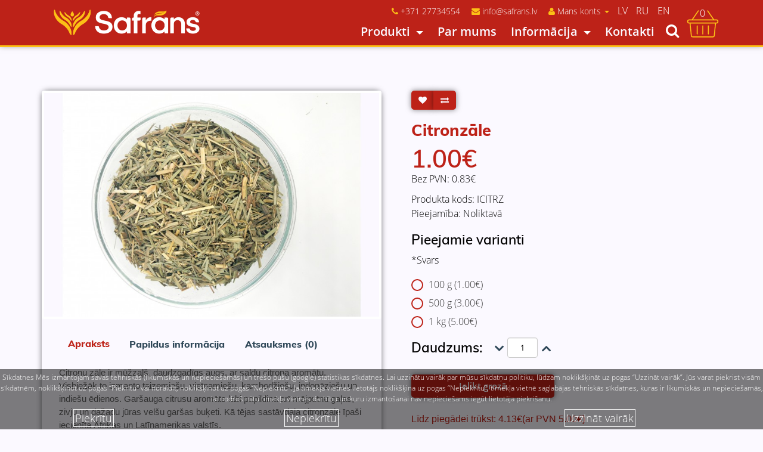

--- FILE ---
content_type: text/html; charset=utf-8
request_url: https://www.safrans.lv/garsvielas_/citronzale?path=61
body_size: 13652
content:
<!DOCTYPE html>
<!--[if IE]><![endif]-->
<!--[if IE 8 ]><html dir="ltr" lang="lv" class="ie8"><![endif]-->
<!--[if IE 9 ]><html dir="ltr" lang="lv" class="ie9"><![endif]-->
<!--[if (gt IE 9)|!(IE)]><!-->
<html dir="ltr" lang="lv">
<!--<![endif]-->
<head>
<meta charset="UTF-8" />
<meta name="viewport" content="width=device-width, initial-scale=1">
<meta name="verify-paysera" content="fe3d387c233b434293ed9e2b8835229f">
<meta http-equiv="X-UA-Compatible" content="IE=edge">
<title>Citronzāle</title>
<base href="https://www.safrans.lv/" />
<meta name="description" content="Citronzāle
" />
<meta name="keywords" content= "Citronzāle
" />
<script src="catalog/view/javascript/jquery/jquery-2.1.1.min.js" type="text/javascript"></script>
<link href="catalog/view/javascript/bootstrap/css/bootstrap.min.css" rel="stylesheet" media="screen" />
<script src="catalog/view/javascript/bootstrap/js/bootstrap.min.js" type="text/javascript"></script>
<link href="catalog/view/javascript/font-awesome/css/font-awesome.min.css" rel="stylesheet" type="text/css" />
<link rel=”stylesheet” href=”http://www.safrans.lv/catalog/view/javascript/font-awesome/css/font-awesome.min.css” />
<link href="//fonts.googleapis.com/css?family=Open+Sans:400,400i,300,700" rel="stylesheet" type="text/css" />
<link href="catalog/view/theme/default/stylesheet/stylesheet.css" rel="stylesheet">
<link href="catalog/view/javascript/jquery/magnific/magnific-popup.css" type="text/css" rel="stylesheet" media="screen" />
<link href="catalog/view/javascript/jquery/datetimepicker/bootstrap-datetimepicker.min.css" type="text/css" rel="stylesheet" media="screen" />
<script src="catalog/view/javascript/common.js" type="text/javascript"></script>
<link href="http://www.safrans.lv/citronzale" rel="canonical" />
<link href="https://www.safrans.lv/image/catalog/logo/Safrans_Logo_Zime.jpg" rel="icon" />
<script src="catalog/view/javascript/jquery/magnific/jquery.magnific-popup.min.js" type="text/javascript"></script>
<script src="catalog/view/javascript/jquery/datetimepicker/moment.js" type="text/javascript"></script>
<script src="catalog/view/javascript/jquery/datetimepicker/bootstrap-datetimepicker.min.js" type="text/javascript"></script>
<!-- Facebook Pixel Code -->
<script>
!function(f,b,e,v,n,t,s)
{if(f.fbq)return;n=f.fbq=function(){n.callMethod?
n.callMethod.apply(n,arguments):n.queue.push(arguments)};
if(!f._fbq)f._fbq=n;n.push=n;n.loaded=!0;n.version='2.0';
n.queue=[];t=b.createElement(e);t.async=!0;
t.src=v;s=b.getElementsByTagName(e)[0];
s.parentNode.insertBefore(t,s)}(window, document,'script',
'https://connect.facebook.net/en_US/fbevents.js');
fbq('init', '318972726321504');
fbq('track', 'PageView');
</script>
<noscript><img height="1" width="1" style="display:none"
src="https://www.facebook.com/tr?id=318972726321504&ev=PageView&noscript=1"
/></noscript>
<!-- End Facebook Pixel Code --><script>
function searcher() {
document.getElementById('searcher').style.display = 'block';
}

function menb() {
document.getElementById('menu-mob').style.display = 'block';
document.getElementById('menubut').style.display = 'none';
document.getElementById('menubutcls').style.display = 'block';
$(document).ready(function(){
    $(window).scrollTop(0);
});
}

function menbcls() {
document.getElementById('menu-mob').style.display = 'none';
document.getElementById('menubut').style.display = 'block';
document.getElementById('menubutcls').style.display = 'none';
}

</script>














<script type="text/javascript" charset="utf-8">
      var wtpQualitySign_projectId  = 154194;
      var wtpQualitySign_language   = "lv";
      </script><script src="https://bank.paysera.com/new/js/project/wtpQualitySigns.js" type="text/javascript" charset="utf-8"></script>
	  
<style>
#wtpQualitySign_fixedCSS {
     bottom: 55px !important;
}
.fa-angle-double-left:before {
    content: "\f100";
	color: #bd2218;
    font-weight: bold;
	font-size: 36px;
}
.fa-angle-double-right:before {
    content: "\f101";
	color: #bd2218;
    font-weight: bold;
	font-size: 36px;
}
@media only screen and (max-width: 767px){
div#wtpQualitySign_fixedCSS img
{width:40px;
}
#wtpQualitySign_fixedCSS {
width: 60px;
    height: 50px;
	}
	
	.subcategory-row {
margin-bottom: 0;	
	}
	.subcategory-heder {
    height: 50px;
}
}
</style>
<style>

@media only screen and (max-width: 767px){
#wtpQualitySign_fixedCSS {
display:none;
}
}

</style>
<script src="/jquery.session.js" type="text/javascript"></script>

</head>
<body class="product-product-219" style="position:relative">
    
<div class="mobheader">
<div id="menubut" class="menubut" onclick="menb();" style="cursor: pointer;"><a "><i class="fa fa-bars mobmenico"></i></a></div>
<div id="menubutcls" class="menubutcls" onclick="menbcls();" style="cursor: pointer;display:none;"><a ><i class="fa fa-close mobmenico"></i></a></div>
<div class="mobcart"><a href="../index.php?route=checkout/cart"><i class="fa fa-shopping-cart mobcartico"></i></a><div style="position:absolute;top:0px;left:30px;color:#bd2218;font-weight: bold;"><div id="cart" >
0  </div>
</div></div>

	<div id="menu-mob" class="menu-mob" style="display:none;">      

      <ul class="mob-item-nav" style="text-align: left;margin-bottom:5px;list-style: none;	padding-top:10px;
	padding-bottom:10px;">
	  <li style="flex">
	  <a href="../index.php?route=common/home&lang=lv" class="moblang" style="color: #ffffff;padding: 0;margin: 0;line-height: 1;font-size:16px;text-transform:uppercase;">LV</a>
	  <a href="../index.php?route=common/home&lang=ru" class="moblang" style="color: #ffffff;padding: 0;margin: 0;line-height: 1;font-size:16px;text-transform:uppercase;">RU</a>
	  <a href="../index.php?route=common/home&lang=en" class="moblang" style="color: #ffffff;padding: 0;margin: 0;line-height: 1;font-size:16px;text-transform:uppercase;">EN</a>
	  
	  </li>
	  <li><a href="../" class="mob-item-nav0">Sākumlapa</a></li>
		<li class="preces-mob-nav" style="color: #bd2218;"><a href="" class="mob-item-nav1">Produkti<span class="bulta"></span></a>
		
		      <ul class="mob-item-nav2">
        
        <li class="mob-item-nav2" style="color: #bd2218;" ><a href="http://www.safrans.lv/garsvielas_ " class="item-nav2">Garšvielas</a></li>
       
        
        <li class="mob-item-nav2" style="color: #bd2218;" ><a href="http://www.safrans.lv/partikas_produkti " class="item-nav2">Pārtikas produkti</a></li>
       
        
        <li class="mob-item-nav2" style="color: #bd2218;" ><a href="http://www.safrans.lv/garsvielu_maisijumi " class="item-nav2">Garšvielu maisījumi</a></li>
       
        
        <li class="mob-item-nav2" style="color: #bd2218;" ><a href="http://www.safrans.lv/konditorejas_izejvielas_ " class="item-nav2">Konditorejas izejvielas </a></li>
       
        
        <li class="mob-item-nav2" style="color: #bd2218;" ><a href="http://www.safrans.lv/zaveti_augli_rieksti_seklas " class="item-nav2">Žāvēti augļi, rieksti, sēklas</a></li>
       
        
        <li class="mob-item-nav2" style="color: #bd2218;" ><a href="http://www.safrans.lv/partikas_piedevas_ " class="item-nav2">Pārtikas piedevas </a></li>
       
        
        <li class="mob-item-nav2" style="color: #bd2218;" ><a href="http://www.safrans.lv/dabigie_desu_apvalki " class="item-nav2">Dabīgie desu apvalki</a></li>
       
        
        <li class="mob-item-nav2" style="color: #bd2218;" ><a href="http://www.safrans.lv/index.php?route=product/category&amp;path=127 " class="item-nav2">Dāvanu komplekti</a></li>
       
              </ul>
		
		
		</li>
		<li><a href="../index.php?route=information/information&information_id=4" class="mob-item-nav1">Par mums</a></li>
		<li><a href="#" class="mob-item-nav1">Informācija<span class="bulta"></span></a>
		
			<ul class="mob-item-nav2" >
			 <li  class="mob-item-nav2"><a href="../index.php?route=information/faq" class="item-nav2">Biežāk uzdotie jautājumi</a></li>
			 <li  class="mob-item-nav2"><a href="../index.php?route=information/information&information_id=6" class="item-nav2">Noteikumi & piegāde</a></li>
			 <li  class="mob-item-nav2"><a href="../index.php?route=information/information&information_id=3" class="item-nav2">Privātuma politika</a></li>
			 </ul>
		
		</li>
		<li><a href="../index.php?route=information/contact" class="mob-item-nav1">Kontakti</a>		</li>
		<li ><a href="https://www.safrans.lv/index.php?route=account/account" title="Mans konts" class="mob-item-nav1">Mans konts</span>
         <ul class="mob-item-nav2">
                        <li><a href="https://www.safrans.lv/index.php?route=account/register">Reģistrēties</a></li>
            <li><a href="https://www.safrans.lv/index.php?route=account/login">Ienākt</a></li>
            			
          </ul>
        </li>
      </ul>

	</div>


</div>
<header class=" mobhid">
<!-- mans start -->
  <div class="containerer " style="background-color: #fff;border-bottom: solid #fcc016 3px;">
<div style="background-color:#bd2218;">    <div class="row header-row " >
	
	<div class="top-row">
		<div class="top-column1">
<div class="top-widget-wrap">		
		
	        <div id="logo-top">
                    <a href="http://www.safrans.lv/index.php?route=common/home">
		  <img src="https://www.safrans.lv/image/catalog/sistem/safranslogo.png" title="SAFRĀNS SIA" alt="SAFRĀNS SIA" class="logo-top" />
		  </a>
                  </div>
		
		
		</div>
		
		</div>
		<div class="top-column2">
<div class="elementor-row">		
		
		    <div id="top-links" class="nav">
      <ul class="list-inline">
        <li class="list-inline-dat"><a href="http://www.safrans.lv/index.php?route=information/contact"><i class="fa fa-phone"></i></a> <span class="balts"><a href="tel:+37127734554" class="balts">+371 27734554</a></span></li>
		 <li class="list-inline-dat"><a href="mailto:info@safrans.lv"><i class="fa fa-envelope"></i></a> <span class="balts"><a href="mailto:info@safrans.lv" class="balts">info@safrans.lv</a></span></li>
        <li class="dropdown list-inline-dat"><a href="https://www.safrans.lv/index.php?route=account/account" title="Mans konts" class="dropdown-toggle" data-toggle="dropdown"><i class="fa fa-user"></i> <span class="balts">Mans konts</span> <span class="caret"></span></a>
          <ul class="dropdown-menu dropdown-menu-right hederdrop">
                        <li><a href="https://www.safrans.lv/index.php?route=account/register">Reģistrēties</a></li>
            <li><a href="https://www.safrans.lv/index.php?route=account/login">Ienākt</a></li>
            			
          </ul>
        </li>
		
			<li class="list-inline-dat">  
  <form action="https://www.safrans.lv/index.php?route=common/language/language" method="post" enctype="multipart/form-data" id="language" style="margin-bottom:0 !important;">


    <ul class="list-inline language" style="margin-bottom:0 !important;">
            <li><a href="lv" style="color: #ffffff;padding: 0;margin: 0;line-height: 1;font-size:16px;text-transform:uppercase;">lv</a></li>
            <li><a href="ru" style="color: #ffffff;padding: 0;margin: 0;line-height: 1;font-size:16px;text-transform:uppercase;">ru</a></li>
            <li><a href="en" style="color: #ffffff;padding: 0;margin: 0;line-height: 1;font-size:16px;text-transform:uppercase;">en</a></li>
          </ul>

  <input type="hidden" name="code" value="" />
  <input type="hidden" name="redirect" value="https://www.safrans.lv/garsvielas_/garsvielas_/citronzale" />
</form>
  
  
  


</li>
      </ul>
    </div>
	
	<div class="menu-big">      

      <ul class="list-inline elementor-item-nav" style="text-align: right;margin-bottom:5px;">

	  
	
	  
	  
	  
		<li class="preces-top-nav"><a  style="cursor:pointer;"  data-toggle="collapse" data-target=".collapsez" class="elementor-item-nav1">Produkti<span class="bulta"></span></a>
	
		
		
		      <ul class="item-nav2 dathid" >
                        <li  class="item-nav2"><a href="http://www.safrans.lv/garsvielas_"  class="item-nav2">Garšvielas</a>
         
                                     <ul class="item-nav3">
                                <li class="item-nav3"><a href="http://www.safrans.lv/garsvielas_/garsvielas_un_garsaugi" class="item-nav3">Garšvielas un Garšaugi</a></li>
                                <li class="item-nav3"><a href="http://www.safrans.lv/garsvielas_/pipari" class="item-nav3">Pipari</a></li>
                                <li class="item-nav3"><a href="http://www.safrans.lv/garsvielas_/cili_un_paprika" class="item-nav3">Čili un Paprika</a></li>
                                <li class="item-nav3"><a href="http://www.safrans.lv/index.php?route=product/category&amp;path=61_119" class="item-nav3">Sēklas</a></li>
                              </ul>
              
           
        </li>
                                <li  class="item-nav2"><a href="http://www.safrans.lv/partikas_produkti"  class="item-nav2">Pārtikas produkti</a>
         
                                     <ul class="item-nav3">
                                <li class="item-nav3"><a href="http://www.safrans.lv/partikas_produkti/saldumi" class="item-nav3">Saldumi</a></li>
                                <li class="item-nav3"><a href="http://www.safrans.lv/partikas_produkti/konservacija" class="item-nav3">Konservācija</a></li>
                                <li class="item-nav3"><a href="http://www.safrans.lv/partikas_produkti/ellas_etikis" class="item-nav3">Eļļas</a></li>
                                <li class="item-nav3"><a href="http://www.safrans.lv/partikas_produkti/teja_kakao" class="item-nav3">Tēja, Kakao</a></li>
                                <li class="item-nav3"><a href="http://www.safrans.lv/partikas_produkti/graudaugi_paksaugi_makaroni" class="item-nav3">Graudaugi, Pākšaugi, Makaroni</a></li>
                                <li class="item-nav3"><a href="http://www.safrans.lv/partikas_produkti/sals_cukurs" class="item-nav3">Sāls, Cukurs, Milti</a></li>
                              </ul>
              
           
        </li>
                                <li  class="item-nav2"><a href="http://www.safrans.lv/garsvielu_maisijumi"  class="item-nav2">Garšvielu maisījumi</a>
         
                                     <ul class="item-nav3">
                                <li class="item-nav3"><a href="http://www.safrans.lv/garsvielu_maisijumi/garsvielu_maisijumi_galai" class="item-nav3">Garšvielu maisījumi gaļai</a></li>
                                <li class="item-nav3"><a href="http://www.safrans.lv/garsvielu_maisijumi/garsvielu_maisijumi_saslikam" class="item-nav3">Grilam un  Šašlikam</a></li>
                                <li class="item-nav3"><a href="http://www.safrans.lv/garsvielu_maisijumi/cukgala-liellopa-gala" class="item-nav3">Cūkgaļai un Liellopa gaļai</a></li>
                                <li class="item-nav3"><a href="http://www.safrans.lv/garsvielu_maisijumi/garsvielu_maisijumi_putnu_galai" class="item-nav3">Vistas gaļai</a></li>
                                <li class="item-nav3"><a href="http://www.safrans.lv/index.php?route=product/category&amp;path=18_123" class="item-nav3">Salātiem un uzkodām</a></li>
                                <li class="item-nav3"><a href="http://www.safrans.lv/garsvielu_maisijumi/garsvielu_maisijumi_zivim" class="item-nav3">Zivīm un jūras veltēm</a></li>
                                <li class="item-nav3"><a href="http://www.safrans.lv/garsvielu_maisijumi/Bez-sals" class="item-nav3">Bez sāls</a></li>
                                <li class="item-nav3"><a href="http://www.safrans.lv/garsvielu_maisijumi/garsvielu_maisijumi_dazadiem_edieniem" class="item-nav3">Garšvielu maisījumi  dažādiem ēdieniem</a></li>
                                <li class="item-nav3"><a href="http://www.safrans.lv/garsvielu_maisijumi/Zupa" class="item-nav3">Zupai</a></li>
                                <li class="item-nav3"><a href="http://www.safrans.lv/garsvielu_maisijumi/garsvielu_maisijumi_universali" class="item-nav3">Universāli</a></li>
                              </ul>
              
           
        </li>
                                <li  class="item-nav2"><a href="http://www.safrans.lv/konditorejas_izejvielas_"  class="item-nav2">Konditorejas izejvielas </a>
         
                                     <ul class="item-nav3">
                                <li class="item-nav3"><a href="http://www.safrans.lv/konditorejas_izejvielas_/dekori" class="item-nav3">Konditorejas dekori</a></li>
                                <li class="item-nav3"><a href="http://www.safrans.lv/konditorejas_izejvielas_/piedevas" class="item-nav3">Konditorejas piedevas</a></li>
                                <li class="item-nav3"><a href="http://www.safrans.lv/konditorejas_izejvielas_/garsvielas_un_garsvielu_maisijumi" class="item-nav3">Garšvielas un garšvielu maisījumi</a></li>
                                <li class="item-nav3"><a href="http://www.safrans.lv/konditorejas_izejvielas_/maisijumi_bazes" class="item-nav3">Maisījumi, Bāzes, Pildījumi</a></li>
                                <li class="item-nav3"><a href="http://www.safrans.lv/konditorejas_izejvielas_/milti_" class="item-nav3">Milti</a></li>
                                <li class="item-nav3"><a href="http://www.safrans.lv/konditorejas_izejvielas_/sals" class="item-nav3">Sāls, Cukurs</a></li>
                              </ul>
              
           
        </li>
                                <li  class="item-nav2"><a href="http://www.safrans.lv/zaveti_augli_rieksti_seklas"  class="item-nav2">Žāvēti augļi, rieksti, sēklas</a>
         
                                     <ul class="item-nav3">
                                <li class="item-nav3"><a href="http://www.safrans.lv/zaveti_augli_rieksti_seklas/zaveti_augli_ogas" class="item-nav3">Žāvēti augļi, Ogas</a></li>
                                <li class="item-nav3"><a href="http://www.safrans.lv/zaveti_augli_rieksti_seklas/rieksti" class="item-nav3">Rieksti</a></li>
                                <li class="item-nav3"><a href="http://www.safrans.lv/zaveti_augli_rieksti_seklas/seklas" class="item-nav3">Sēklas</a></li>
                              </ul>
              
           
        </li>
                                <li  class="item-nav2"><a href="http://www.safrans.lv/partikas_piedevas_"  class="item-nav2">Pārtikas piedevas </a>
         
                                     <ul class="item-nav3">
                                <li class="item-nav3"><a href="http://www.safrans.lv/partikas_piedevas_/soja-soy-соя" class="item-nav3">Soja</a></li>
                              </ul>
              
           
        </li>
                                <li class="item-nav2"><a href="http://www.safrans.lv/dabigie_desu_apvalki " class="item-nav2">Dabīgie desu apvalki</a></li>
                                <li class="item-nav2"><a href="http://www.safrans.lv/index.php?route=product/category&amp;path=127 " class="item-nav2">Dāvanu komplekti</a></li>
                      </ul>
		
		
		</li>
		<li><a href="../index.php?route=information/information&information_id=4" class="elementor-item-nav1">Par mums</a></li>
		<li><a href="#" class="elementor-item-nav1">Informācija<span class="bulta"></span></a>
		
			<ul class="item-nav2" >
			 <li  class="item-nav2"><a href="../index.php?route=information/faq" class="item-nav2">Biežāk uzdotie jautājumi</a></li>
			 <li  class="item-nav2"><a href="../index.php?route=information/information&information_id=6" class="item-nav2">Noteikumi & piegāde</a></li>
			 <li  class="item-nav2"><a href="../index.php?route=information/information&information_id=3" class="item-nav2">Privātuma politika</a></li>
			 </ul>
		
		</li>
		<li><a href="../index.php?route=information/contact" class="elementor-item-nav1">Kontakti</a>		</li>
		<li><a  onclick="searcher();" style="cursor: pointer;"><i  class="fa fa-search"></i></a></li>
      </ul>

	</div>

	</div>
	
	<div class=""></div>
		
	
		</div>
		<div class="top-column3">
	<div class="cart-icon-wrapper" style="position:relative;"><div style="position:absolute;top:10px;left:25px;color:#fff;"><div id="cart" >
0  </div>
</div>
			<a class="cart-icon" href="../index.php?route=checkout/cart">
			<svg xmlns="http://www.w3.org/2000/svg" id="Layer_1" height="512" viewBox="0 0 512 512" width="512" data-name="Layer 1"><path d="m450.026 192.65h-31l-87.436-126.828a7 7 0 1 0 -11.526 7.945l81.955 118.883h-286.083l81.954-118.883a7 7 0 1 0 -11.526-7.945l-87.432 126.828h-36.958a29.492 29.492 0 1 0 0 58.983h5.226l17.591 173.3a26.924 26.924 0 0 0 26.862 24.273h288.691a26.922 26.922 0 0 0 26.861-24.273l17.592-173.3h5.229a29.492 29.492 0 1 0 0-58.983zm-36.749 230.868a12.962 12.962 0 0 1 -12.933 11.687h-288.688a12.962 12.962 0 0 1 -12.933-11.687l-17.448-171.885h349.45zm36.749-185.885h-388.052a15.492 15.492 0 1 1 0-30.983h388.052a15.492 15.492 0 1 1 0 30.983z"></path><path d="m256 407.526a7 7 0 0 0 7-7v-115.296a7 7 0 0 0 -14 0v115.3a7 7 0 0 0 7 6.996z"></path><path d="m335.57 407.526a7 7 0 0 0 7-7v-115.296a7 7 0 0 0 -14 0v115.3a7 7 0 0 0 7 6.996z"></path><path d="m176.43 407.526a7 7 0 0 0 7-7v-115.296a7 7 0 0 0 -14 0v115.3a7 7 0 0 0 7 6.996z"></path></svg>			</a>
			
		</div>
		</div>
		

	  
	 </div> 

	</div>     </div>
	
<!-- -->
<div class="container">




    <div class="collapsez navbar-collapsez collapse mobhider" >
      <ul class="cat-navig">
        		

        		<a href="http://www.safrans.lv/garsvielas_" class="mobil">Garšvielas</a>
        <li class="dropdowner col-menu-61"><a href="http://www.safrans.lv/garsvielas_" class="dator">Garšvielas</a>
		
		<div class="" style="margin-top: 15px;border-top: solid #fcc016 3px; width: 25%;text-align: left;margin-bottom: 15px;"></div>
		
          <div class="dropdown-menu-top">
            <div class="dropdown-inner mobhide" style="clear:both;">
                            <ul class="list-unstyled">
                                <li class="childmenu"><a href="http://www.safrans.lv/garsvielas_/garsvielas_un_garsaugi">Garšvielas un Garšaugi</a></li>
                                <li class="childmenu"><a href="http://www.safrans.lv/garsvielas_/pipari">Pipari</a></li>
                                <li class="childmenu"><a href="http://www.safrans.lv/garsvielas_/cili_un_paprika">Čili un Paprika</a></li>
                                <li class="childmenu"><a href="http://www.safrans.lv/index.php?route=product/category&amp;path=61_119">Sēklas</a></li>
                              </ul>
                          </div>
			 </div>
           
        </li>
                		

        		<a href="http://www.safrans.lv/partikas_produkti" class="mobil">Pārtikas produkti</a>
        <li class="dropdowner col-menu-69"><a href="http://www.safrans.lv/partikas_produkti" class="dator">Pārtikas produkti</a>
		
		<div class="" style="margin-top: 15px;border-top: solid #fcc016 3px; width: 25%;text-align: left;margin-bottom: 15px;"></div>
		
          <div class="dropdown-menu-top">
            <div class="dropdown-inner mobhide" style="clear:both;">
                            <ul class="list-unstyled">
                                <li class="childmenu"><a href="http://www.safrans.lv/partikas_produkti/saldumi">Saldumi</a></li>
                                <li class="childmenu"><a href="http://www.safrans.lv/partikas_produkti/konservacija">Konservācija</a></li>
                                <li class="childmenu"><a href="http://www.safrans.lv/partikas_produkti/ellas_etikis">Eļļas</a></li>
                                <li class="childmenu"><a href="http://www.safrans.lv/partikas_produkti/teja_kakao">Tēja, Kakao</a></li>
                                <li class="childmenu"><a href="http://www.safrans.lv/partikas_produkti/graudaugi_paksaugi_makaroni">Graudaugi, Pākšaugi, Makaroni</a></li>
                                <li class="childmenu"><a href="http://www.safrans.lv/partikas_produkti/sals_cukurs">Sāls, Cukurs, Milti</a></li>
                              </ul>
                          </div>
			 </div>
           
        </li>
                		

        		<a href="http://www.safrans.lv/garsvielu_maisijumi" class="mobil">Garšvielu maisījumi</a>
        <li class="dropdowner col-menu-18"><a href="http://www.safrans.lv/garsvielu_maisijumi" class="dator">Garšvielu maisījumi</a>
		
		<div class="" style="margin-top: 15px;border-top: solid #fcc016 3px; width: 25%;text-align: left;margin-bottom: 15px;"></div>
		
          <div class="dropdown-menu-top">
            <div class="dropdown-inner mobhide" style="clear:both;">
                            <ul class="list-unstyled">
                                <li class="childmenu"><a href="http://www.safrans.lv/garsvielu_maisijumi/garsvielu_maisijumi_galai">Garšvielu maisījumi gaļai</a></li>
                                <li class="childmenu"><a href="http://www.safrans.lv/garsvielu_maisijumi/garsvielu_maisijumi_saslikam">Grilam un  Šašlikam</a></li>
                                <li class="childmenu"><a href="http://www.safrans.lv/garsvielu_maisijumi/cukgala-liellopa-gala">Cūkgaļai un Liellopa gaļai</a></li>
                                <li class="childmenu"><a href="http://www.safrans.lv/garsvielu_maisijumi/garsvielu_maisijumi_putnu_galai">Vistas gaļai</a></li>
                                <li class="childmenu"><a href="http://www.safrans.lv/index.php?route=product/category&amp;path=18_123">Salātiem un uzkodām</a></li>
                                <li class="childmenu"><a href="http://www.safrans.lv/garsvielu_maisijumi/garsvielu_maisijumi_zivim">Zivīm un jūras veltēm</a></li>
                                <li class="childmenu"><a href="http://www.safrans.lv/garsvielu_maisijumi/Bez-sals">Bez sāls</a></li>
                                <li class="childmenu"><a href="http://www.safrans.lv/garsvielu_maisijumi/garsvielu_maisijumi_dazadiem_edieniem">Garšvielu maisījumi  dažādiem ēdieniem</a></li>
                                <li class="childmenu"><a href="http://www.safrans.lv/garsvielu_maisijumi/Zupa">Zupai</a></li>
                                <li class="childmenu"><a href="http://www.safrans.lv/garsvielu_maisijumi/garsvielu_maisijumi_universali">Universāli</a></li>
                              </ul>
                          </div>
			 </div>
           
        </li>
                		

        		<a href="http://www.safrans.lv/konditorejas_izejvielas_" class="mobil">Konditorejas izejvielas </a>
        <li class="dropdowner col-menu-101"><a href="http://www.safrans.lv/konditorejas_izejvielas_" class="dator">Konditorejas izejvielas </a>
		
		<div class="" style="margin-top: 15px;border-top: solid #fcc016 3px; width: 25%;text-align: left;margin-bottom: 15px;"></div>
		
          <div class="dropdown-menu-top">
            <div class="dropdown-inner mobhide" style="clear:both;">
                            <ul class="list-unstyled">
                                <li class="childmenu"><a href="http://www.safrans.lv/konditorejas_izejvielas_/dekori">Konditorejas dekori</a></li>
                                <li class="childmenu"><a href="http://www.safrans.lv/konditorejas_izejvielas_/piedevas">Konditorejas piedevas</a></li>
                                <li class="childmenu"><a href="http://www.safrans.lv/konditorejas_izejvielas_/garsvielas_un_garsvielu_maisijumi">Garšvielas un garšvielu maisījumi</a></li>
                                <li class="childmenu"><a href="http://www.safrans.lv/konditorejas_izejvielas_/maisijumi_bazes">Maisījumi, Bāzes, Pildījumi</a></li>
                                <li class="childmenu"><a href="http://www.safrans.lv/konditorejas_izejvielas_/milti_">Milti</a></li>
                                <li class="childmenu"><a href="http://www.safrans.lv/konditorejas_izejvielas_/sals">Sāls, Cukurs</a></li>
                              </ul>
                          </div>
			 </div>
           
        </li>
                		

        		<a href="http://www.safrans.lv/zaveti_augli_rieksti_seklas" class="mobil">Žāvēti augļi, rieksti, sēklas</a>
        <li class="dropdowner col-menu-66"><a href="http://www.safrans.lv/zaveti_augli_rieksti_seklas" class="dator">Žāvēti augļi, rieksti, sēklas</a>
		
		<div class="" style="margin-top: 15px;border-top: solid #fcc016 3px; width: 25%;text-align: left;margin-bottom: 15px;"></div>
		
          <div class="dropdown-menu-top">
            <div class="dropdown-inner mobhide" style="clear:both;">
                            <ul class="list-unstyled">
                                <li class="childmenu"><a href="http://www.safrans.lv/zaveti_augli_rieksti_seklas/zaveti_augli_ogas">Žāvēti augļi, Ogas</a></li>
                                <li class="childmenu"><a href="http://www.safrans.lv/zaveti_augli_rieksti_seklas/rieksti">Rieksti</a></li>
                                <li class="childmenu"><a href="http://www.safrans.lv/zaveti_augli_rieksti_seklas/seklas">Sēklas</a></li>
                              </ul>
                          </div>
			 </div>
           
        </li>
                		

        		<a href="http://www.safrans.lv/partikas_piedevas_" class="mobil">Pārtikas piedevas </a>
        <li class="dropdowner col-menu-89"><a href="http://www.safrans.lv/partikas_piedevas_" class="dator">Pārtikas piedevas </a>
		
		<div class="" style="margin-top: 15px;border-top: solid #fcc016 3px; width: 25%;text-align: left;margin-bottom: 15px;"></div>
		
          <div class="dropdown-menu-top">
            <div class="dropdown-inner mobhide" style="clear:both;">
                            <ul class="list-unstyled">
                                <li class="childmenu"><a href="http://www.safrans.lv/partikas_piedevas_/soja-soy-соя">Soja</a></li>
                              </ul>
                          </div>
			 </div>
           
        </li>
                		

                 <li class="dropdowner col-menu-90"><a href="http://www.safrans.lv/dabigie_desu_apvalki" class="dator">Dabīgie desu apvalki</a>
		 <div class="" style="margin-top: 15px;border-top: solid #fcc016 3px; width: 25%;text-align: left;margin-bottom: 15px;"></div>
		 </li>
                		

                 <li class="dropdowner col-menu-127"><a href="http://www.safrans.lv/index.php?route=product/category&amp;path=127" class="dator">Dāvanu komplekti</a>
		 <div class="" style="margin-top: 15px;border-top: solid #fcc016 3px; width: 25%;text-align: left;margin-bottom: 15px;"></div>
		 </li>
                      </ul>
    </div>


	</div>
<style>ul.cat-navig
 {

	padding: 10px 15px 10px 15px;
	list-style-type: none;
	  overflow: auto;
}
a.mobil {
    display: none;
}
a.dator {
    display: block;
}
li.dropdowner {
    float: left;
    width: 24%;
}
li.dropdowner a.dator {
  color: #bd2218;
    font-family: "Zīmola fonts", Sans-serif;
    font-size: 1em;
    font-weight: 600;
}
li.childmenu {
    font-family: "Paragrāfu fonts", Sans-serif;
    font-size: 0.8em;
    font-weight: 600;
}
li.childmenu a:hover {
    color: #bd2218;
}

@media (max-width: 768px){

a.mobil {
    display: block;
	padding: 10px 15px 10px 15px;
    min-height: 15px;
    background-color: transparent;
    color: #021E41;
    font-family: "Electrolux", Sans-serif;
    font-size: 1.6em;
    font-weight: 500;
    text-transform: uppercase;
}
a.dator {
    display: none !important;
}
li.dropdowner {
    float: left;
    width: 100%;
}
.mobhider{
display:none !important;
}
}



</style>


  </div>


<!-- mans -->
</header>
<div class="tuksa"></div>
	
		
<!-- -->	

<div id="searcher" style="display:none;"><div id="search" class="input-group">
 <input type="text" name="search" value="" placeholder="Meklēt" class="mekletajs" />
  <span class="input-group-btn"> 
    <button type="button" class="btn btn-default btn-lg butonsr" style="padding: 10px 10px !important;"><i class="fa fa-search" style="font-size: 2em !important;"></i></button>
	  </span>
</div> <a href="#" onclick="searcherclose();"><i class="fa fa-close" id="sercloc" aria-hidden="true" onclick="searcherclose();"></i></a></div>

<style>
.text-danger {
    font-weight: 800;
    font-family: sans-serif;
    font-size: x-large;
}
.elementor-element-populated {
    border-style: solid;
    border-width: 1px 1px 1px 1px;
    border-color: rgba(0,0,0,0.5);
    box-shadow: 0px 0px 10px 0px rgba(0,0,0,0.5);
    transition: background 0.3s, border 0.3s, border-radius 0.3s, box-shadow 0.3s;
    margin: 0px 10px 0px 10px;
    padding: 0px 0px 0px 0px;
    border-radius: 10px 10px 10px 10px;
    position: relative;
}
</style>

<style>
	
	.ha-dual-button>.elementor-widget-container {
    display: -webkit-box;
    display: -webkit-flex;
    display: -ms-flexbox;
    display: flex;
}
.elementor-element .elementor-widget-container {
    -webkit-transition: background .3s,border .3s,-webkit-border-radius .3s,-webkit-box-shadow .3s;
    transition: background .3s,border .3s,-webkit-border-radius .3s,-webkit-box-shadow .3s;
    -o-transition: background .3s,border .3s,border-radius .3s,box-shadow .3s;
    transition: background .3s,border .3s,border-radius .3s,box-shadow .3s;
    transition: background .3s,border .3s,border-radius .3s,box-shadow .3s,-webkit-border-radius .3s,-webkit-box-shadow .3s;
	}
	
	.ha-dual-btn-wrapper {
    position: relative;
    text-align: center;
    font-weight: 400;white-space: nowrap;
}
.ha-dual-btn--left {
    font-family: 'Sekundārais paragrāfu fonts teksta izcelšanai', sans-serif;
    font-size: 0.8em;
    box-shadow: rgba(0, 0, 0, 0.5) 0px 0px 10px 0px;
    background-color: rgb(189, 34, 24);
    color: rgb(251, 249, 255);
    border-radius: 10px 0px 0px 10px;
}
.elementor a {
    -webkit-box-shadow: none;
    box-shadow: none;
    text-decoration: none;
}
.elementor-widget-ha-dual-button .ha-dual-btn--left {
    font-family: 'Sekundārais paragrāfu fonts teksta izcelšanai', sans-serif;
    font-weight: 500;
}
.elementor-11 .elementor-element.elementor-element-0c0ceab .ha-dual-btn--right {
    font-family: 'Sekundārais paragrāfu fonts teksta izcelšanai', sans-serif;
    font-size: 0.8em;
    box-shadow: rgba(0, 0, 0, 0.5) 0px 0px 10px 0px;
    background-color: rgb(252, 192, 22);
    color: rgb(251, 249, 255);
    border-radius: 0px 10px 10px 0px;
}

.elementor-widget-ha-dual-button .ha-dual-btn--right {
    font-family: 'Sekundārais paragrāfu fonts teksta izcelšanai', sans-serif;
    font-weight: 500;
} 
.ha-dual-btn {
    padding: 20px 48px;
    color: #fff;
    text-decoration: none;
    font-size: 14px;
}
.ha-dual-btn-wrapper a:hover {
color:#fff;
}
 .ha-dual-btn--right {
    border-radius: 0px 10px 10px 0px;
    font-family: 'Sekundārais paragrāfu fonts teksta izcelšanai', Sans-serif;
    font-size: 0.8em;
    box-shadow: 0px 0px 10px 0px rgba(0,0,0,0.5);
    background-color: #fcc016;
    color: #fbf9ff;
}
.ha-dual-btn--right {
    font-family: 'Sekundārais paragrāfu fonts teksta izcelšanai', Sans-serif;
    font-weight: 500;
}
.elementor-icon-box-content .elementor-icon-box-title {
    color: #bd2218;
    font-family: 'Sekundārais zīmola fonts', Sans-serif;
    font-size: 1.2em;
}
.elementor-widget-icon-box .elementor-icon-box-content .elementor-icon-box-title {
    color: #6ec1e4;
    font-family: 'Zīmola fonts', Sans-serif;
    font-weight: 600;
}
.elementor-icon-box-content .elementor-icon-box-description {
    color: #000000;
    font-family: "Paragrāfu fonts", Sans-serif;
    font-size: 1em;
}

.elementor-widget-icon-box .elementor-icon-box-content .elementor-icon-box-description {
    color: #7a7a7a;
    font-family: 'Paragrāfu fonts', Sans-serif;
    font-weight: 400;
}
.elementor-element-populated { border-style: solid; border-width: 1px 1px 1px 1px; border-color: rgba(0,0,0,0.5); box-shadow: 0px 0px 10px 0px rgba(0,0,0,0.5); transition: background 0.3s, border 0.3s, border-radius 0.3s, box-shadow 0.3s; margin: 0px 10px 0px 10px; padding: 0px 0px 0px 0px; border-radius: 10px 10px 10px 10px;position:relative;}

.elementor-button-link{
border:#bd2218 1px solid;
    fill: #bd2218;
    color: #bd2218;
    background-color: #fbf9ff;
    border-radius: 2px 2px 2px 2px;
    padding: 5px 9px 5px 9px;
	font-weight: 500;
	}
.elementor-button-link :hover{

    fill: #e3a600;
    color: #fff;
    background-color: #e3a600;

	}
	
.buttonherth:hover{
    padding: 5px 9px 5px 9px;
border:#bd2218 1px solid;
	  fill: #e3a600;
    color: #fff;
    background-color: #e3a600;
	}
	.button-cart{
  font-size: 1em;
  fill: #fbf9ff;
  color: #fbf9ff;
  background-color: #bd2218;
    padding: 5px 9px 5px 9px;
	}
	

	
</style>



<style>h2.title {    font-family: "Zīmola fonts", Sans-serif;    font-weight: 600;	color: #bd2218;	}
h2.price {	color: #bd2218;	    font-family: "Sekundārais zīmola fonts", Sans-serif;    font-size: 2.6em;}
li.tax {    font-family: "Paragrāfu fonts", Sans-serif;    font-size: 1em;    color: #000000;  }
h3.product-option {	color: #000000;font-family: "Sekundārais zīmola fonts", sans-serif;  font-size: 1.4em;}
label.svars {
    font-family: "Paragrāfu fonts", sans-serif;
    font-size: 1em;
        color: #000;
}
label.control-label.product-count {	color: #000000;font-family: "Sekundārais zīmola fonts", sans-serif;  font-size: 1.4em;}
label.radio {
    font-family: "Paragrāfu fonts", sans-serif;
    font-weight: 400;
    font-size: 1em;
}
.radio input[type='radio'] {
  display: none;
  /*removes original button*/
}

.radio label:before {
  /*styles outer circle*/
  content: " ";
  display: inline-block;
  position: relative;
  top: 5px;
  margin: 0 5px 0 0;
  width: 20px;
  height: 20px;
  border-radius: 11px;
  border: 2px solid #bd2218;
  background-color: transparent;
}

.radio label {
  position: relative;
padding-left:0 !important;
}

.radio label input[type='radio']:checked+span {

  width: 30px;
  height: 30px;
  position: absolute;
  top: 3px;
  left: -2px;
  display: block;
  background: url(https://www.safrans.lv/image/catalog/sistem/radio.png);
  background-repeat: no-repeat;
  background-size: 25px 25px; 
}
.anime:hover {
    transform: scale(1.1);
    transition-duration: .3s;
    transition-property: transform;
}
.kreisais {
    box-shadow: 0px 0px 10px 0px rgba(0,0,0,0.5);
    padding: 0px 0px 0px 0px;
	border-radius: 10px 10px 10px 10px;
}
.nav-tabs>li>a {
    font-family: "Zīmola fonts", Sans-serif !important;
    font-size: 1em !important;
}
.nav-tabs>li.active>a, .nav-tabs>li.active>a:focus, .nav-tabs>li.active>a:hover {
    color: #bd2218 !important;
    background-color: transparent !important;
    border: 0px solid #ddd !important;
    border-bottom-color: transparent !important;
}
.nav>li>a:focus, .nav>li>a:hover {
    text-decoration: none;
    background-color: transparent !important;
}
a.thumbnail.active, a.thumbnail:focus, a.thumbnail:hover {
    border-color: transparent !important;
}
.thumbnail {

    border: 0px solid #ddd  !important;
	}
	i.fa-angle-down {
    font-size: 25px;
    margin: 6px;
    font-weight: 800;
	margin-left:20px;
}
	i.fa-angle-up {
    font-size: 25px;
    margin: 6px;
    font-weight: 800;
}
input#input-quantity {
    text-align: center;
}
</style>
<div class="container-prece">
 <!-- <ul class="breadcrumb">
        <li><a href="http://www.safrans.lv/index.php?route=common/home"><i class="fa fa-home"></i></a></li>
        <li><a href="http://www.safrans.lv/garsvielas_">Garšvielas</a></li>
        <li><a href="http://www.safrans.lv/garsvielas_/garsvielas_">Garšvielas</a></li>
        <li><a href="http://www.safrans.lv/garsvielas_/garsvielas_/citronzale">Citronzāle</a></li>
      </ul> --><div class="tuksa 50px">&nbsp;</div>
  <div class="row saurs">                <div id="content" class="col-sm-12">      <div class="row">
                                <div class="col-sm-6 kreisais">
                    <ul class="thumbnails">
                        <li><a class="thumbnail" href="https://www.safrans.lv/image/cache/catalog/Citronzale-800x800.jpg" title="Citronzāle"><img src="https://www.safrans.lv/image/cache/catalog/Citronzale-800x534.jpg" title="Citronzāle" alt="Citronzāle" /></a></li>
                                  </ul>
                    <ul class="nav nav-tabs ">
            <li class="active"><a href="#tab-description" data-toggle="tab">Apraksts</a></li>
                        <li><a href="#tab-specification" data-toggle="tab">Papildus informācija</a></li>
                                    <li><a href="#tab-review" data-toggle="tab">Atsauksmes (0)</a></li>
                      </ul>
          <div class="tab-content " style="margin: 0 auto 15px auto;    width: 90%;padding-bottom: 10px;">
            <div class="tab-pane active" id="tab-description"><p class="slides" style="line-height: 1.4;"><span style="font-size: 11.5pt; background-image: initial; background-position: initial; background-size: initial; background-repeat: initial; background-attachment: initial; background-origin: initial; background-clip: initial;"><span style="font-family: Arial; color: rgb(99, 99, 99);">Citronu zāle ir
mūžzaļš, daudzgadīgs augs, ar saldu citrona aromātu. Visbiežāk to izmanto
taizemiešu, vjetnamiešu, kambodžiešu, indonēziešu un indiešu ēdienos. Garšauga
citrusu aromāts labi papildina arī mājputnu gaļas, zivju un dažādu jūras velšu
garšas buķeti. Kā tējas sastāvdaļa citronzāle īpaši iecienīta Āfrikas un
Latīņamerikas valstīs.</span></span></p><p class="slides" style="line-height: 1.4;"><span style="color: rgb(99, 99, 99); font-family: Arial; font-size: 11.5pt;">Ja ēdiena gatavošanā pievieno svaigu vai kaltētu
citronzāli, tad pirms pasniegšanas galdā to no ēdiena parasti izņem.</span></p><p class="slides" style="line-height: 1.4;"><span style="color: rgb(99, 99, 99); font-family: Arial; font-size: 15.3333px;">Gardas receptes, kur pievienot citronzāli, apskati </span><a href="https://www.delfi.lv/tasty/" target="_blank" style="text-decoration-line: underline;">Tasty.lv</a><span style="color: rgb(99, 99, 99); font-family: Arial; font-size: 15.3333px;">:&nbsp;</span></p><p class="slides" style="line-height: 1.4;"><a href="https://www.delfi.lv/tasty/receptes/grileta-zivs-citrusauglu-glazura.d?id=53241389" target="_blank" style="text-decoration-line: underline;">Grilēta zivs citrusaugļu glazūrā&nbsp;</a><span style="color: rgb(99, 99, 99); font-family: Arial; font-size: 15.3333px;"><br></span></p><p class="slides" style="line-height: 1.4;"><a href="https://www.delfi.lv/tasty/receptes/vistas-un-nudelu-zupa-vjetnamiesu-gaume.d?id=48489105" target="_blank" style="text-decoration-line: underline;">Vistas un nūdeļu zupa vjetnamiešu gaumē</a><span style="color: rgb(99, 99, 99); font-family: Arial; font-size: 15.3333px;"><br></span></p><p class="slides" style="line-height: 1.4;"><a href="https://www.delfi.lv/tasty/receptes/maltas-galas-bumbinas-ar-cili-merci.d?id=45569860" target="_blank" style="text-decoration-line: underline;">Maltās gaļas bumbiņas ar čili mērci</a></p></div>
                        <div class="tab-pane" id="tab-specification">
              <table class="table table-bordered">
                                <thead>
                  <tr>
                    <td colspan="2"><strong>Ražotājvalsts</strong></td>
                  </tr>
                </thead>
                <tbody>
                                    <tr>
                    <td>Valsts:</td>
                    <td>Ēģipte</td>
                  </tr>
                                  </tbody>
                                <thead>
                  <tr>
                    <td colspan="2"><strong>Fasētājs un izplatītājs</strong></td>
                  </tr>
                </thead>
                <tbody>
                                    <tr>
                    <td>Firma:</td>
                    <td>SIA &quot;Safrāns&quot;</td>
                  </tr>
                                  </tbody>
                                <thead>
                  <tr>
                    <td colspan="2"><strong>Iepakojums</strong></td>
                  </tr>
                </thead>
                <tbody>
                                    <tr>
                    <td>Iepakojums:</td>
                    <td>Polietilēns

</td>
                  </tr>
                                  </tbody>
                              </table>
            </div>
                                    <div class="tab-pane" id="tab-review">
              <form class="form-horizontal" id="form-review">
                <div id="review"></div>
                <h2>Uzrakstīt atsauksmi</h2>
                                <div class="form-group required">
                  <div class="col-sm-12">
                    <label class="control-label" for="input-name">Jūsu vārds:</label>
                    <input type="text" name="name" value="" id="input-name" class="form-control" />
                  </div>
                </div>
                <div class="form-group required">
                  <div class="col-sm-12">
                    <label class="control-label" for="input-review">Jūsu atsauksme:</label>
                    <textarea name="text" rows="5" id="input-review" class="form-control"></textarea>
                    <div class="help-block"><span style="color: #FF0000;">Piezīmes:</span> HTML netiek atbalstīts!</div>
                  </div>
                </div>
                <div class="form-group required">
                  <div class="col-sm-12">
                    <label class="control-label">Reitings:</label>
                    &nbsp;&nbsp;&nbsp; Slikts&nbsp;
                    <input type="radio" name="rating" value="1" />
                    &nbsp;
                    <input type="radio" name="rating" value="2" />
                    &nbsp;
                    <input type="radio" name="rating" value="3" />
                    &nbsp;
                    <input type="radio" name="rating" value="4" />
                    &nbsp;
                    <input type="radio" name="rating" value="5" />
                    &nbsp;Labs</div>
                </div>
                                <div class="buttons clearfix">
                  <div class="pull-right">
                    <button type="button" id="button-review" data-loading-text="Ielāde..." class="btn btn-primary">Turpināt</button>
                  </div>
                </div>
                              </form>
            </div>
                      </div>
        </div>


                          <div class="col-sm-6 labais">
          <div class="btn-group favoriti">
            <button type="button" data-toggle="tooltip" class="btn btn-default" title="Pievienot velmju sarakstam" onclick="wishlist.add('219');"><i class="fa fa-heart"></i></button>
            <button type="button" data-toggle="tooltip" class="btn btn-default" title="Salīdzināt" onclick="compare.add('219');"><i class="fa fa-exchange"></i></button>
          </div> 
          <h2 class="title">Citronzāle</h2>		                      <ul class="list-unstyled">                        <li>              <h2 class="price">1.00€</h2>            </li>                                    <li class="tax">Bez PVN: 0.83€</li>                                              </ul>                    <ul class="list-unstyled">
                        <li class="tax">Produkta kods: ICITRZ</li>
                        <li class="tax">Pieejamība: Noliktavā</li>
          </ul>

          <div id="product">
                        <h3 class="product-option">Pieejamie varianti</h3>
                                                <div class="form-group required">
              <label class="svars">*Svars</label>
              <div id="input-option406">
                                <div class="radio">
                  <label class="radio">
                    <input type="radio" name="option[406]" value="586" />
                   
                   <span></span> 100 g                                        (1.00€)
                                      </label>
                </div>
                                <div class="radio">
                  <label class="radio">
                    <input type="radio" name="option[406]" value="587" />
                   
                   <span></span> 500 g                                        (3.00€)
                                      </label>
                </div>
                                <div class="radio">
                  <label class="radio">
                    <input type="radio" name="option[406]" value="588" />
                   
                   <span></span> 1 kg                                        (5.00€)
                                      </label>
                </div>
                              </div>
            </div>
                                                                                                                                                <div class="form-group">
   <div class="kvantums" style="width: 240px !important;display:flex;">	         
   <label class="control-label product-count" for="input-quantity">Daudzums:</label>
		  
			  
             <a onclick="mazak();" style="cursor: pointer;"><i class="fa fa-angle-down"></i></a> <input type="text" name="quantity" value="1" size="2" id="input-quantity" class="form-control skaits" />
			  <a onclick="vairak();" style="cursor: pointer;"><i class="fa fa-angle-up"></i></a>
			 </div> 
			  
              <input type="hidden" name="product_id" value="219" />
              <br />
              <button type="button" id="button-cart" data-loading-text="Ielāde..." class="btn btn-primary btn-lg btn-block countbutton anime" style="width: 240px !important;">Ielikt grozā</button> <br />
<div style="font-family: 'Muli', Sans-serif;
font-family: Arial;
    color: #bd2218;">			  
		Līdz piegādei trūkst:  4.13€(ar PVN 5.00€)<br/> 
			   
	   </div>
            </div>
                      </div>
		  
          <ul class="nav nav-tabs dathid" style="display:none !important;">
            <li class="active"><a href="#tab-description-m" data-toggle="tab">Apraksts</a></li>
                        <li ><a href="#tab-specification-m" data-toggle="tab">Papildus informācija</a></li>
                                    <li><a href="#tab-review" data-toggle="tab">Atsauksmes (0)</a></li>
                      </ul>
          <div class="tab-content dathid " style="display:none !important;" style="margin: 0 auto 15px auto;    width: 90%;">
            <div class="tab-pane  active" id="tab-description-m"><p class="slides" style="line-height: 1.4;"><span style="font-size: 11.5pt; background-image: initial; background-position: initial; background-size: initial; background-repeat: initial; background-attachment: initial; background-origin: initial; background-clip: initial;"><span style="font-family: Arial; color: rgb(99, 99, 99);">Citronu zāle ir
mūžzaļš, daudzgadīgs augs, ar saldu citrona aromātu. Visbiežāk to izmanto
taizemiešu, vjetnamiešu, kambodžiešu, indonēziešu un indiešu ēdienos. Garšauga
citrusu aromāts labi papildina arī mājputnu gaļas, zivju un dažādu jūras velšu
garšas buķeti. Kā tējas sastāvdaļa citronzāle īpaši iecienīta Āfrikas un
Latīņamerikas valstīs.</span></span></p><p class="slides" style="line-height: 1.4;"><span style="color: rgb(99, 99, 99); font-family: Arial; font-size: 11.5pt;">Ja ēdiena gatavošanā pievieno svaigu vai kaltētu
citronzāli, tad pirms pasniegšanas galdā to no ēdiena parasti izņem.</span></p><p class="slides" style="line-height: 1.4;"><span style="color: rgb(99, 99, 99); font-family: Arial; font-size: 15.3333px;">Gardas receptes, kur pievienot citronzāli, apskati </span><a href="https://www.delfi.lv/tasty/" target="_blank" style="text-decoration-line: underline;">Tasty.lv</a><span style="color: rgb(99, 99, 99); font-family: Arial; font-size: 15.3333px;">:&nbsp;</span></p><p class="slides" style="line-height: 1.4;"><a href="https://www.delfi.lv/tasty/receptes/grileta-zivs-citrusauglu-glazura.d?id=53241389" target="_blank" style="text-decoration-line: underline;">Grilēta zivs citrusaugļu glazūrā&nbsp;</a><span style="color: rgb(99, 99, 99); font-family: Arial; font-size: 15.3333px;"><br></span></p><p class="slides" style="line-height: 1.4;"><a href="https://www.delfi.lv/tasty/receptes/vistas-un-nudelu-zupa-vjetnamiesu-gaume.d?id=48489105" target="_blank" style="text-decoration-line: underline;">Vistas un nūdeļu zupa vjetnamiešu gaumē</a><span style="color: rgb(99, 99, 99); font-family: Arial; font-size: 15.3333px;"><br></span></p><p class="slides" style="line-height: 1.4;"><a href="https://www.delfi.lv/tasty/receptes/maltas-galas-bumbinas-ar-cili-merci.d?id=45569860" target="_blank" style="text-decoration-line: underline;">Maltās gaļas bumbiņas ar čili mērci</a></p></div>
                        <div class="tab-pane" id="tab-specification-m">
              <table class="table table-bordered">
                                <thead>
                  <tr>
                    <td colspan="2"><strong>Ražotājvalsts</strong></td>
                  </tr>
                </thead>
                <tbody>
                                    <tr>
                    <td>Valsts:</td>
                    <td>Ēģipte</td>
                  </tr>
                                  </tbody>
                                <thead>
                  <tr>
                    <td colspan="2"><strong>Fasētājs un izplatītājs</strong></td>
                  </tr>
                </thead>
                <tbody>
                                    <tr>
                    <td>Firma:</td>
                    <td>SIA &quot;Safrāns&quot;</td>
                  </tr>
                                  </tbody>
                                <thead>
                  <tr>
                    <td colspan="2"><strong>Iepakojums</strong></td>
                  </tr>
                </thead>
                <tbody>
                                    <tr>
                    <td>Iepakojums:</td>
                    <td>Polietilēns

</td>
                  </tr>
                                  </tbody>
                              </table>
            </div>
                                    <div class="tab-pane" id="tab-review">
              <form class="form-horizontal" id="form-review">
                <div id="review"></div>
                <h2>Uzrakstīt atsauksmi</h2>
                                <div class="form-group required">
                  <div class="col-sm-12">
                    <label class="control-label" for="input-name">Jūsu vārds:</label>
                    <input type="text" name="name" value="" id="input-name" class="form-control" />
                  </div>
                </div>
                <div class="form-group required">
                  <div class="col-sm-12">
                    <label class="control-label" for="input-review">Jūsu atsauksme:</label>
                    <textarea name="text" rows="5" id="input-review" class="form-control"></textarea>
                    <div class="help-block"><span style="color: #FF0000;">Piezīmes:</span> HTML netiek atbalstīts!</div>
                  </div>
                </div>
                <div class="form-group required">
                  <div class="col-sm-12">
                    <label class="control-label">Reitings:</label>
                    &nbsp;&nbsp;&nbsp; Slikts&nbsp;
                    <input type="radio" name="rating" value="1" />
                    &nbsp;
                    <input type="radio" name="rating" value="2" />
                    &nbsp;
                    <input type="radio" name="rating" value="3" />
                    &nbsp;
                    <input type="radio" name="rating" value="4" />
                    &nbsp;
                    <input type="radio" name="rating" value="5" />
                    &nbsp;Labs</div>
                </div>
                                <div class="buttons clearfix">
                  <div class="pull-right">
                    <button type="button" id="button-review" data-loading-text="Ielāde..." class="btn btn-primary">Turpināt</button>
                  </div>
                </div>
                              </form>
            </div>
                      </div>		  
                    <div class="rating">
            <p>
                                          <span class="fa fa-stack"><i class="fa fa-star-o fa-stack-1x"></i></span>
                                                        <span class="fa fa-stack"><i class="fa fa-star-o fa-stack-1x"></i></span>
                                                        <span class="fa fa-stack"><i class="fa fa-star-o fa-stack-1x"></i></span>
                                                        <span class="fa fa-stack"><i class="fa fa-star-o fa-stack-1x"></i></span>
                                                        <span class="fa fa-stack"><i class="fa fa-star-o fa-stack-1x"></i></span>
                                          <a href="" onclick="$('a[href=\'#tab-review\']').trigger('click'); return false;">0 atsauksmes</a> / <a href="" onclick="$('a[href=\'#tab-review\']').trigger('click'); return false;">Uzrakstīt atsauksmi</a></p>
            <hr>
            <!-- AddThis Button BEGIN -->
            <div class="addthis_toolbox addthis_default_style" data-url="<b>Notice</b>: Undefined variable: share in <b>/home2/safransl/public_html/catalog/view/theme/default/template/product/product.tpl</b> on line <b>630</b>"><a class="addthis_button_facebook_like" fb:like:layout="button_count"></a> <a class="addthis_button_tweet"></a> <a class="addthis_button_pinterest_pinit"></a> <a class="addthis_counter addthis_pill_style"></a></div>
            <script type="text/javascript" src="//s7.addthis.com/js/300/addthis_widget.js#pubid=ra-515eeaf54693130e"></script>
            <!-- AddThis Button END -->
          </div>
                  </div>
      </div>
         <h3>Saistītās preces</h3>
      <div class="row">
        		
		
  <!--                              		
		
        <div class="col-xs-6 col-sm-3">
          <div class="product-thumb transition">
            <div class="image"><a href="http://www.safrans.lv/apelsinu_miziņa"><img src="https://www.safrans.lv/image/cache/placeholder-170x130.png" alt="Apelsīnu miziņa 100 g (Lielā frakcija)" title="Apelsīnu miziņa 100 g (Lielā frakcija)" class="img-responsive" /></a></div>
            <div class="caption">
              <h4><a href="http://www.safrans.lv/apelsinu_miziņa">Apelsīnu miziņa 100 g (Lielā frakcija)</a></h4>
              <p>Žāvētu apelsīnu miziņu&nbsp;izmanto pie dažādiem gaļas, zivju ēdieniem, salātiem, pievieno vistas va..</p>
                                          <p class="price">
                                3.00€                                                <span class="price-tax">Bez PVN: 2.48€</span>
                              </p>
                          </div>
            <div class="button-group">
              <button type="button" onclick="cart.add('465', '1');"><span class="hidden-xs hidden-sm hidden-md">Ielikt grozā</span> <i class="fa fa-shopping-cart"></i></button>
              <button type="button" data-toggle="tooltip" title="Pievienot velmju sarakstam" onclick="wishlist.add('465');"><i class="fa fa-heart"></i></button>
              <button type="button" data-toggle="tooltip" title="Salīdzināt" onclick="compare.add('465');"><i class="fa fa-exchange"></i></button>
            </div>
          </div>
        </div>

        
                                        		
		
        <div class="col-xs-6 col-sm-3">
          <div class="product-thumb transition">
            <div class="image"><a href="http://www.safrans.lv/zaveti_abolu_gredzeni"><img src="https://www.safrans.lv/image/cache/catalog/ZV bildes/IMG_8239-170x130.jpg" alt="Žāvēti ābolu gredzeni" title="Žāvēti ābolu gredzeni" class="img-responsive" /></a></div>
            <div class="caption">
              <h4><a href="http://www.safrans.lv/zaveti_abolu_gredzeni">Žāvēti ābolu gredzeni</a></h4>
              <p>Žāvēti ābolu gredzeni..</p>
                                          <p class="price">
                                6.50€                                                <span class="price-tax">Bez PVN: 5.37€</span>
                              </p>
                          </div>
            <div class="button-group">
              <button type="button" onclick="cart.add('502', '1');"><span class="hidden-xs hidden-sm hidden-md">Ielikt grozā</span> <i class="fa fa-shopping-cart"></i></button>
              <button type="button" data-toggle="tooltip" title="Pievienot velmju sarakstam" onclick="wishlist.add('502');"><i class="fa fa-heart"></i></button>
              <button type="button" data-toggle="tooltip" title="Salīdzināt" onclick="compare.add('502');"><i class="fa fa-exchange"></i></button>
            </div>
          </div>
        </div>

        
                 -->
		
		           <div class="product-layout col-lg-3 col-md-3 col-sm-6 col-xs-12" style="padding:5px 5px 5px 5px;">
    <div class="product-thumb transition elementor-element-populated">
      <div class="image" style="padding:5px;"><a href="http://www.safrans.lv/apelsinu_miziņa"><img src="https://www.safrans.lv/image/cache/placeholder-170x130.png" alt="Apelsīnu miziņa 100 g (Lielā frakcija)" title="Apelsīnu miziņa 100 g (Lielā frakcija)" class="img-responsive" style="border-radius: 10px 10px 10px 10px;"   /></a></div>
      <div class="caption">
        <h4 style="color: #2f4858;font-family: OpenSans-SemiBold, Sans-serif; font-size: 1em;text-align:center;height:40px;"><a href="http://www.safrans.lv/apelsinu_miziņa" style="color: #2f4858;">Apelsīnu miziņa 100 g (Lielā frakcija)</a></h4>

                <p class="price">
                    3.00€                              <span class="price-tax">Bez PVN: 2.48€</span>
                  </p>
              </div>
	  
      <div class="button-latest">
        <button type="button" onclick="cart.add('465');" class="elementor-button-link buttonherth button-cart" ><span class="cart-latest">Ielikt grozā</span></button>
        
        <button type="button" data-toggle="tooltip" title="Salīdzināt" onclick="compare.add('465');" class="elementor-button-link buttonherth" ><span class="compare-latest">Salīdzināt</span></button>
      </div>
	  
	  <button type="button" data-toggle="tooltip" title="Pievienot velmju sarakstam" onclick="wishlist.add('465');" class="elementor-button-link buttonherth" style="position:absolute;right:5px;top:5px;"><i class="fa fa-heart" style="font-size: 16px;"></i></button>
    </div>
  </div>
           <div class="product-layout col-lg-3 col-md-3 col-sm-6 col-xs-12" style="padding:5px 5px 5px 5px;">
    <div class="product-thumb transition elementor-element-populated">
      <div class="image" style="padding:5px;"><a href="http://www.safrans.lv/zaveti_abolu_gredzeni"><img src="https://www.safrans.lv/image/cache/catalog/ZV bildes/IMG_8239-170x130.jpg" alt="Žāvēti ābolu gredzeni" title="Žāvēti ābolu gredzeni" class="img-responsive" style="border-radius: 10px 10px 10px 10px;"   /></a></div>
      <div class="caption">
        <h4 style="color: #2f4858;font-family: OpenSans-SemiBold, Sans-serif; font-size: 1em;text-align:center;height:40px;"><a href="http://www.safrans.lv/zaveti_abolu_gredzeni" style="color: #2f4858;">Žāvēti ābolu gredzeni</a></h4>

                <p class="price">
                    6.50€                              <span class="price-tax">Bez PVN: 5.37€</span>
                  </p>
              </div>
	  
      <div class="button-latest">
        <button type="button" onclick="cart.add('502');" class="elementor-button-link buttonherth button-cart" ><span class="cart-latest">Ielikt grozā</span></button>
        
        <button type="button" data-toggle="tooltip" title="Salīdzināt" onclick="compare.add('502');" class="elementor-button-link buttonherth" ><span class="compare-latest">Salīdzināt</span></button>
      </div>
	  
	  <button type="button" data-toggle="tooltip" title="Pievienot velmju sarakstam" onclick="wishlist.add('502');" class="elementor-button-link buttonherth" style="position:absolute;right:5px;top:5px;"><i class="fa fa-heart" style="font-size: 16px;"></i></button>
    </div>
  </div>
        		
		
      </div>
      
	 

            </div>
    </div>
</div><div class=""></div>
<script type="text/javascript"><!--
$('select[name=\'recurring_id\'], input[name="quantity"]').change(function(){
	$.ajax({
		url: 'index.php?route=product/product/getRecurringDescription',
		type: 'post',
		data: $('input[name=\'product_id\'], input[name=\'quantity\'], select[name=\'recurring_id\']'),
		dataType: 'json',
		beforeSend: function() {
			$('#recurring-description').html('');
		},
		success: function(json) {
			$('.alert, .text-danger').remove();

			if (json['success']) {
				$('#recurring-description').html(json['success']);
			}
		}
	});
});
//--></script>
<script type="text/javascript"><!--
$('#button-cart').on('click', function() {
	$.ajax({
		url: 'index.php?route=checkout/cart/add',
		type: 'post',
		data: $('#product input[type=\'text\'], #product input[type=\'hidden\'], #product input[type=\'radio\']:checked, #product input[type=\'checkbox\']:checked, #product select, #product textarea'),
		dataType: 'json',
		beforeSend: function() {
			$('#button-cart').button('loading');
		},
		complete: function() {
			$('#button-cart').button('reset');
		},
		success: function(json) {
			$('.alert, .text-danger').remove();
			$('.form-group').removeClass('has-error');

			if (json['error']) {
				if (json['error']['option']) {
					for (i in json['error']['option']) {
						var element = $('#input-option' + i.replace('_', '-'));

						if (element.parent().hasClass('input-group')) {
							element.parent().after('<div class="text-danger">' + json['error']['option'][i] + '</div>');
						} else {
							element.after('<div class="text-danger">' + json['error']['option'][i] + '</div>');
						}
					}
				}

				if (json['error']['recurring']) {
					$('select[name=\'recurring_id\']').after('<div class="text-danger">' + json['error']['recurring'] + '</div>');
				}

				// Highlight any found errors
				$('.text-danger').parent().addClass('has-error');
			}

			if (json['success']) {
				$('.breadcrumb').after('<div class="alert alert-success">' + json['success'] + '<button type="button" class="close" data-dismiss="alert">&times;</button></div>');

				//$('#cart > button').html('' + json['total'] + '');
location.reload();
				$('html, body').animate({ scrollTop: 0 }, 'slow');

				$('#cart > ul').load('index.php?route=common/cart/info ul li');
				
			}
		},
        error: function(xhr, ajaxOptions, thrownError) {
            alert(thrownError + "\r\n" + xhr.statusText + "\r\n" + xhr.responseText);
        }
	});
});
//--></script>
<script type="text/javascript"><!--
$('.date').datetimepicker({
	pickTime: false
});

$('.datetime').datetimepicker({
	pickDate: true,
	pickTime: true
});

$('.time').datetimepicker({
	pickDate: false
});

$('button[id^=\'button-upload\']').on('click', function() {
	var node = this;

	$('#form-upload').remove();

	$('body').prepend('<form enctype="multipart/form-data" id="form-upload" style="display: none;"><input type="file" name="file" /></form>');

	$('#form-upload input[name=\'file\']').trigger('click');

	if (typeof timer != 'undefined') {
    	clearInterval(timer);
	}

	timer = setInterval(function() {
		if ($('#form-upload input[name=\'file\']').val() != '') {
			clearInterval(timer);

			$.ajax({
				url: 'index.php?route=tool/upload',
				type: 'post',
				dataType: 'json',
				data: new FormData($('#form-upload')[0]),
				cache: false,
				contentType: false,
				processData: false,
				beforeSend: function() {
					$(node).button('loading');
				},
				complete: function() {
					$(node).button('reset');
				},
				success: function(json) {
					$('.text-danger').remove();

					if (json['error']) {
						$(node).parent().find('input').after('<div class="text-danger">' + json['error'] + '</div>');
					}

					if (json['success']) {
						alert(json['success']);

						$(node).parent().find('input').val(json['code']);
					}
				},
				error: function(xhr, ajaxOptions, thrownError) {
					alert(thrownError + "\r\n" + xhr.statusText + "\r\n" + xhr.responseText);
				}
			});
		}
	}, 500);
});
//--></script>
<script type="text/javascript"><!--
$('#review').delegate('.pagination a', 'click', function(e) {
    e.preventDefault();

    $('#review').fadeOut('slow');

    $('#review').load(this.href);

    $('#review').fadeIn('slow');
});

$('#review').load('index.php?route=product/product/review&product_id=219');

$('#button-review').on('click', function() {
	$.ajax({
		url: 'index.php?route=product/product/write&product_id=219',
		type: 'post',
		dataType: 'json',
		data: $("#form-review").serialize(),
		beforeSend: function() {
			$('#button-review').button('loading');
		},
		complete: function() {
			$('#button-review').button('reset');
		},
		success: function(json) {
			$('.alert-success, .alert-danger').remove();

			if (json['error']) {
				$('#review').after('<div class="alert alert-danger"><i class="fa fa-exclamation-circle"></i> ' + json['error'] + '</div>');
			}

			if (json['success']) {
				$('#review').after('<div class="alert alert-success"><i class="fa fa-check-circle"></i> ' + json['success'] + '</div>');

				$('input[name=\'name\']').val('');
				$('textarea[name=\'text\']').val('');
				$('input[name=\'rating\']:checked').prop('checked', false);
			}
		}
	});
});

$(document).ready(function() {
	$('.thumbnails').magnificPopup({
		type:'image',
		delegate: 'a',
		gallery: {
			enabled:true
		}
	});
});
//--></script>
<script type="text/javascript">
function mazak()
{
    var value = parseInt(document.getElementById('input-quantity').value, 10);
    value = isNaN(value) ? 0 : value;
	if (value > 1){
    value--;
    document.getElementById('input-quantity').value = value;}
}
function vairak()
{
    var value = parseInt(document.getElementById('input-quantity').value, 10);
    value = isNaN(value) ? 0 : value;
    value++;
    document.getElementById('input-quantity').value = value;
}
</script>
<footer>
  <div class="container">
    <div class="row">
	 <div class="col-sm-3">
	
	<img src="../image/catalog/sistem/safransartekstu.png" title="SAFRĀNS SIA" alt="SAFRĀNS SIA" class="logo-bottom">
	 <br/>Garšvielas tiek sasvērtas un iepakotas atbilstoši Jūsu vēlmēm. <br/>Liela apjoma pasūtījumiem nodrošinām bezmaksas un ātru piegādi visā Latvijā.	

	</div>

      <div class="col-sm-3">
	             
        <h5>Informācija</h5>
        <ul class="list-unstyled">
                    <li><a href="http://www.safrans.lv/par-mums">Par mums</a></li>
                    <li><a href="http://www.safrans.lv/kontakti">Kontakti</a></li>
                    <li><a href="http://www.safrans.lv/piegade">Noteikumi &amp; Piegāde</a></li>
                    <li><a href="http://www.safrans.lv/privatuma-politika">Privātuma politika</a></li>
                    <li><a href="http://www.safrans.lv/atgriesana">Preču atgriešanas garantija</a></li>
          							<li><a href="https://www.safrans.lv/index.php?route=information/faq">Biežāk uzdotie jautājumi</a></li>
					
		<li><a href="#" onClick=" document.cookie = 'hider' + '=;expires=Thu, 01 Jan 1970 00:00:01 GMT;';location.reload();">Mainit sīkdatņu izmantošanu</a></li>		
				
        </ul>
      
      
		
		
      </div>
      <div class="col-sm-3">
 <h5>Mans konts</h5>
        <ul class="list-unstyled">
          <li><a href="https://www.safrans.lv/index.php?route=account/account">Mans konts</a></li>
          <li><a href="https://www.safrans.lv/index.php?route=account/order">Pasūtījumu vēsture</a></li>
          <li><a href="https://www.safrans.lv/index.php?route=account/wishlist">Vēlmju saraksts</a></li>
          <li><a href="https://www.safrans.lv/index.php?route=account/newsletter">Jaunumi</a></li>
        </ul>
      </div>
      <div class="col-sm-3">
       <h5>Rekvizīti</h5>
SIA SAFRĀNS<br/>
Reģ. Nr.: 40003745494<br/>
PVN maks. reģ Nr.: LV40003745494<br/>
Jurid. adrese: Tvaika iela 64-1, Rīga, LV-1034, Latvija<br/>
Faktiska adrese: Mežgarciema iela 11, Garciems, Ādažu novads, LV-2163<br/>
Banka: A/S Swedbank (HABALV22)<br/>
Konts: LV74HABA0551010001519      </div>
    </div>
    <div class="row">	
	 <div class="col-sm-3">
	<div class="social-icon-wrapper">
							<a href="https://www.facebook.com/safrans.lv" class="social-icon" target="_blank">
					
					<i class="fa fa-facebook-f"></i>				</a>
							<!--<a href="https://www.youtube.com/watch?v=GAb0PTOePs4&feature=youtu.be" class="social-icon" target="_blank">
					
					<i class="fa fa-youtube-play"></i>				</a>-->
							<a href="https://www.instagram.com/safrans.lv/" class="social-icon" target="_blank">
					
					<i class="fa fa-instagram"></i>				</a>
					

					</div>

  </div>	 

	
	
	<div class="col-sm-3" >
						<a href="https://www.kurpirkt.lv" title="Atrodi telefonus, datorus, fotokameras un citas preces interneta veikalos">
<img style="Border:none;margin-top:20px;" alt="Atrodi telefonus, datorus, fotokameras un citas preces interneta veikalos"
src="//www.kurpirkt.lv/media/kurpirkt120.gif" width=120 height=40></a>
					<a style="display:block;width:88px;height:31px;overflow:hidden;position:relative;margin-top:20px;" href="//www.gudriem.lv/atriekrediti" title="www.gudriem.lv/atrie-krediti"><img width="88" height="31"
style="position:absolute;top:0;left:0;border:none;" alt="www.gudriem.lv/atrie-krediti" title="www.gudriem.lv/atrie-krediti"
src="https://www.gudriem.lv/gudriem.lv-veikali.png"/></a>


</div>

		<div class="col-sm-3" >
<a href="https://www.salidzini.lv/"><img border="0" alt="Salidzini.lv logotips" title="Labākā cena interneta veikalos - Samsung, iPhone, Mobilie telefoni, Cena" src="https://static.salidzini.lv/images/logo_button.gif"/></a>
	</div>	
	
		 <div class="col-sm-3">


  </div>
	
		</div>
	
    <hr>
    <p><a  style="cursor:pointer;" onClick="$(window).scrollTop(0);" data-toggle="collapse" data-target=".collapsez">SAFRĀNS SIA &copy; 2026</a></p>
	
  </div>
</footer>

<script> 
$(document).ready(function(){
  $("#prom").click(function(){
    $("#footermob").animate({
      left: '-100%'
    });
  });
});

$(document).ready(function(){
  $("#footon").click(function(){
    $("#footermob").animate({
      left: '0'
    });
  });
});
</script> 

<div class="footon">
<a onClick="" class="elementor-icon" id="footon">
<i class="fa fa-angle-double-right"></i>
</a>
</div>

 	<div class="footermob " id="footermob">
<div class="footermob-inner" id="footermob-inner">	
<table style="width: 100%;"><tr>
<td  class="foot-men">
<a href="../" class="elementor-icon">
<img src="../home.png" class="foot-men" style="width:80%;height:auto;"/>
</a></td>
<td class="foot-men">
<a href="waze://?ll=57.019304,24.122651&amp;navigate=yes" class="elementor-icon">
<img src="../waze4.png" class="foot-men"/>
</a></td>
 <td class="foot-men">
<a href="https://api.whatsapp.com/send?phone=37127734554" class="elementor-icon">
<img src="../whatsapp4.png" class="foot-men"/>
</a>
</td>
<td class="foot-men">
<a href="tel:0037127734554" class="elementor-icon">
<img src="../phone-call.png" class="foot-men"/>
</a></td>


<td class="foot-men">
<a onclick="searcher();" style="cursor: pointer;"  class="elementor-icon">
<img src="../search.png" class="foot-men"/>
</a></td>

<td class="foot-men">
<a onClick="" class="elementor-icon" id="prom">
<i class="fa fa-angle-double-left"></i>
</a></td>
</tr></table>
</div>
	</div>
<style>
#kukitors {
position:fixed;
left:0;
bottom:0;
width:100%;
background-color:#00000082;
color:#fff;
text-align:center;
font-size:18px;
padding-top:05px;
padding-bottom:05px;
display:none;
    z-index: 500000000;
}
.apak td{width:30%;text-align:center;margin:0 auto;}
.apak a{text-align:center;padding:2px;border:solid 1px #fff;}
</style>

   

<div id="kukitors">
<!-- <a style="color:#fff;text-decoration:underline;" href="https://www.safrans.lv/index.php?route=information/information&information_id=3"><img src="/sikdatnes1.png"></a><div style="float:right;margin-left:40px;margin-right:50px;cursor:pointer;color:#fff;border:0px solid #fff;text-decoration:underline;" onClick=" document.cookie='hider=ye;'+ '; path=/';+'expires=' + new Date(Date.now() + 8640000) + ';';document.getElementById('kukitors').style.display = 'none';"><img src="/sikdatnes2.png"></div>-->
<p style="font-size:12px;">Sīkdatnes Mēs izmantojam savas tehniskās (likumiskās un nepieciešamās) un trešo pušu (google) statistikas sīkdatnes. Lai uzzinātu vairāk par mūsu sīkdatņu politiku, lūdzam noklikšķināt uz pogas “Uzzināt vairāk”. Jūs varat piekrist visām sīkdatnēm, noklikšķinot uz pogas “Piekrītu” vai noraidīt, noklikšķinot uz pogas “Nepiekrītu”. Ja tīmekļa vietnes lietotājs noklikšķina uz pogas “Nepiekrītu”, tīmekļa vietnē saglabājas tehniskās sīkdatnes, kuras ir likumiskās un nepieciešamās, lai nodrošinātu tīmekļa vietnes darbību un kuru izmantošanai nav nepieciešams iegūt lietotāja piekrišanu.</p>
<table style="width:100%"><tr>
    <td class="apak"  style="text-align:center;"><a href="" class="apak" style="color:#fff;" onClick=" document.cookie='hider=gg;'+ '; path=/';+'expires=' + new Date(Date.now() + 8640000) + ';';document.getElementById('kukitors').style.display = 'none';" >Piekrītu</a></td>
    <td  class="apak"  style="text-align:center;"><a href="" class="apak" style="color:#fff;" onClick=" document.cookie='hider=ye;'+ '; path=/';+'expires=' + new Date(Date.now() + 8640000) + ';';document.getElementById('kukitors').style.display = 'none';" >Nepiekrītu</a></td>
    <td  class="apak"  style="text-align:center;"><a class="apak" style="color:#fff;" href="https://www.safrans.lv/index.php?route=information/information&information_id=3" >Uzzināt vairāk</a></td></tr></table>
</div>
<script type='text/javascript' language='JavaScript'>
   document.getElementById('kukitors').style.display = 'block';
</script>

</body>
</html>

--- FILE ---
content_type: text/html; charset=utf-8
request_url: https://www.safrans.lv/index.php?route=product/product/review&product_id=219
body_size: 60
content:
<p>Šim produktam nav pievienotas nevienas atsauksmes.</p>


--- FILE ---
content_type: text/css
request_url: https://www.safrans.lv/catalog/view/theme/default/stylesheet/stylesheet.css
body_size: 7279
content:
/* Start Custom Fonts CSS */@font-face {
	font-family: 'Zīmola fonts';
	font-style: normal;
	font-weight: normal;
	src: url('https://www.safrans.lv/fonts/Muli-ExtraBold.ttf') format('truetype');
}
/* End Custom Fonts CSS */
/* Start Custom Fonts CSS */@font-face {
	font-family: 'Paragrāfu fonts';
	font-style: normal;
	font-weight: normal;
	src: url('https://www.safrans.lv/fonts/OpenSans-Light.ttf') format('truetype');
}
/* End Custom Fonts CSS */
/* Start Custom Fonts CSS */@font-face {
	font-family: 'Sekundārais paragrāfu fonts teksta izcelšanai';
	font-style: normal;
	font-weight: normal;
	src: url('https://www.safrans.lv/fonts/OpenSans-SemiBold.ttf') format('truetype');
}
/* End Custom Fonts CSS */
/* Start Custom Fonts CSS */@font-face {
	font-family: 'Sekundārais zīmola fonts';
	font-style: normal;
	font-weight: normal;
	src: url('https://www.safrans.lv/fonts/Muli-SemiBold.ttf') format('truetype');
}
/* End Custom Fonts CSS */


/* Start Custom Fonts CSS */@font-face {
	font-family: 'Zimola fonts';
	font-style: normal;
	font-weight: normal;
	src: url('https://www.safrans.lv/fonts/Muli-ExtraBold.ttf') format('truetype');
}
/* End Custom Fonts CSS */
/* Start Custom Fonts CSS */@font-face {
	font-family: 'Paragrafu fonts';
	font-style: normal;
	font-weight: normal;
	src: url('https://www.safrans.lv/fonts/OpenSans-Light.ttf') format('truetype');
}
/* End Custom Fonts CSS */
/* Start Custom Fonts CSS */@font-face {
	font-family: 'Sekundarais paragrafu fonts teksta izcelšanai';
	font-style: normal;
	font-weight: normal;
	src: url('https://www.safrans.lv/fonts/OpenSans-SemiBold.ttf') format('truetype');
}
/* End Custom Fonts CSS */
/* Start Custom Fonts CSS */@font-face {
	font-family: 'Sekundarais zimola fonts';
	font-style: normal;
	font-weight: normal;
	src: url('https://www.safrans.lv/fonts/Muli-SemiBold.ttf') format('truetype');
}
/* End Custom Fonts CSS */

body {
	font-family: 'Open Sans', sans-serif;
	font-weight: 400;
	color: #666;
	font-size: 12px;
	line-height: 20px;
	width: 100%;
}
h1, h2, h3, h4, h5, h6 {
	color: #444;
}
/* default font size */
.fa {
	font-size: 14px;
}
/* Override the bootstrap defaults */
h1 {
	font-size: 33px;
}
h2 {
	font-size: 27px;
}
h3 {
	font-size: 21px;
}
h4 {
	font-size: 15px;
}
h5 {
	font-size: 12px;
}
h6 {
	font-size: 10.2px;
}
a {
	color: #2f4858;
}
a:hover {
	text-decoration: none;
	color: #2f4858;
}
legend {
	font-size: 18px;
	padding: 7px 0px
}
label {
	font-size: 12px;
	font-weight: normal;
}
select.form-control, textarea.form-control, input[type="text"].form-control, input[type="password"].form-control, input[type="datetime"].form-control, input[type="datetime-local"].form-control, input[type="date"].form-control, input[type="month"].form-control, input[type="time"].form-control, input[type="week"].form-control, input[type="number"].form-control, input[type="email"].form-control, input[type="url"].form-control, input[type="search"].form-control, input[type="tel"].form-control, input[type="color"].form-control {
	font-size: 12px;
}
.input-group input, .input-group select, .input-group .dropdown-menu, .input-group .popover {
	font-size: 12px;
}
.input-group .input-group-addon {
	font-size: 12px;
	height: 30px;
}
/* Fix some bootstrap issues */
span.hidden-xs, span.hidden-sm, span.hidden-md, span.hidden-lg {
	display: inline;
}

.nav-tabs {
    margin: 0 auto 15px auto;
    width: 90%;
	border: 0 !important;
}
div.required .control-label:before {
	content: '* ';
	color: #F00;
	font-weight: bold;
}
/* Gradent to all drop down menus */
.dropdown-menu li > a:hover {
	text-decoration: none;
	color: #ffffff;
	background-color: #229ac8;
	background-image: linear-gradient(to bottom, #23a1d1, #1f90bb);
	background-repeat: repeat-x;
}
/* top */
#top {
	background-color: #EEEEEE;
	border-bottom: 1px solid #e2e2e2;
	padding: 4px 0px 3px 0;
	margin: 0 0 20px 0;
	min-height: 40px;
}
#top .container {
	padding: 0 20px;
}
#top #form-currency .currency-select,
#top #form-language .language-select {
	text-align: left;
}
#top #form-currency .currency-select:hover,
#top #form-language .language-select:hover {
	text-shadow: none;
	color: #ffffff;
	background-color: #229ac8;
	background-image: linear-gradient(to bottom, #23a1d1, #1f90bb);
	background-repeat: repeat-x;
}
#top .btn-link, #top-links li, #top-links a {
	color: #fcc016;
    font-size: 14px;
	
	text-decoration: none;
}
#top .btn-link:hover, #top-links a:hover {
	color: #fcc016;
}
#top-links .dropdown-menu a {
	text-shadow: none;
}
#top-links .dropdown-menu a:hover {
	color: #FFF;
}
#top .btn-link strong {
	font-size: 14px;
        line-height: 14px;
}
#top-links {
	padding-top: 0px;
}
#top-links a + a {
	margin-left: 15px;
}
/* logo */
#logo {
	margin: 0 0 10px 0;
}
/* search */
#search {
	margin-bottom: 10px;
}
#search .input-lg {
	height: 40px;
	line-height: 20px;
	padding: 0 10px;
}
#search .btn-lg {
	font-size: 15px;
	line-height: 18px;
	padding: 10px 35px;
	text-shadow: 0 1px 0 #FFF;
}
/* cart */
#cart {
	margin-bottom: 10px;
}
#cart > .btn {
	font-size: 12px;
	line-height: 18px;
	color: #FFF;
}
#cart.open > .btn {
	background-image: none;
	background-color: #FFFFFF;
	border: 0px solid #E6E6E6;
	color: #666;
	box-shadow: none;
	text-shadow: none;
}
#cart.open > .btn:hover {
	color: #444;
}
#cart .dropdown-menu {
	background: #eee;
	z-index: 1001;
}
#cart .dropdown-menu {
	min-width: 100%;
}
@media (max-width: 478px) {
	#cart .dropdown-menu {
		width: 100%;
	}
}
#cart .dropdown-menu table {
	margin-bottom: 10px;
}
#cart .dropdown-menu li > div {
	min-width: 427px;
	padding: 0 10px;
}
@media (max-width: 478px) {
	#cart .dropdown-menu li > div {
		min-width: 100%;
	}
}
#cart .dropdown-menu li p {
	margin: 20px 0;
}
/* menu */
#menu {
	background-color: #229ac8;
	background-image: linear-gradient(to bottom, #23a1d1, #1f90bb);
	background-repeat: repeat-x;
	border-color: #1f90bb #1f90bb #145e7a;
	min-height: 40px;
}
#menu .nav > li > a {
	color: #fff;
	text-shadow: 0 -1px 0 rgba(0, 0, 0, 0.25);
	padding: 10px 15px 10px 15px;
	min-height: 15px;
	background-color: transparent;
}
#menu .nav > li > a:hover, #menu .nav > li.open > a {
	background-color: rgba(0, 0, 0, 0.1);
}
#menu .dropdown-menu {
	padding-bottom: 0;
}
#menu .dropdown-inner {
	display: table;
}
#menu .dropdown-inner ul {
	display: table-cell;
}
#menu .dropdown-inner a {
	min-width: 160px;
	display: block;
	padding: 3px 20px;
	clear: both;
	line-height: 20px;
	color: #333333;
	font-size: 12px;
}
#menu .dropdown-inner li a:hover {
	color: #FFFFFF;
}
#menu .see-all {
	display: block;
	margin-top: 0.5em;
	border-top: 1px solid #DDD;
	padding: 3px 20px;
	-webkit-border-radius: 0 0 4px 4px;
	-moz-border-radius: 0 0 4px 4px;
	border-radius: 0 0 3px 3px;
	font-size: 12px;
}
#menu .see-all:hover, #menu .see-all:focus {
	text-decoration: none;
	color: #ffffff;
	background-color: #229ac8;
	background-image: linear-gradient(to bottom, #23a1d1, #1f90bb);
	background-repeat: repeat-x;
}
#menu #category {
	float: left;
	padding-left: 15px;
	font-size: 16px;
	font-weight: 700;
	line-height: 40px;
	color: #fff;
	text-shadow: 0 1px 0 rgba(0, 0, 0, 0.2);
}
#menu .btn-navbar {
	font-size: 15px;
	font-stretch: expanded;
	color: #FFF;
	padding: 2px 18px;
	float: right;
	background-color: #229ac8;
	background-image: linear-gradient(to bottom, #23a1d1, #1f90bb);
	background-repeat: repeat-x;
	border-color: #1f90bb #1f90bb #145e7a;
}
#menu .btn-navbar:hover, #menu .btn-navbar:focus, #menu .btn-navbar:active, #menu .btn-navbar.disabled, #menu .btn-navbar[disabled] {
	color: #ffffff;
	background-color: #229ac8;
}
@media (min-width: 768px) {
	#menu .dropdown:hover .dropdown-menu {
		display: block;
	}
}
@media (max-width: 767px) {
	#menu {
		border-radius: 4px;
	}
	#menu div.dropdown-inner > ul.list-unstyled {
		display: block;
	}
	#menu div.dropdown-menu {
		margin-left: 0 !important;
		padding-bottom: 10px;
		background-color: rgba(0, 0, 0, 0.1);
	}
	#menu .dropdown-inner {
		display: block;
	}
	#menu .dropdown-inner a {
		width: 100%;
		color: #fff;
	}
	#menu .dropdown-menu a:hover,
	#menu .dropdown-menu ul li a:hover {
		background: rgba(0, 0, 0, 0.1);
	}
	#menu .see-all {
		margin-top: 0;
		border: none;
		border-radius: 0;
		color: #fff;
	}
}
/* content */
#content {
	min-height: 300px;
}
/* footer */
footer {
	margin-top: 100px;
	padding-top: 70px;
	    background-image: linear-gradient(180deg, #2f4858 0%, #000000 100%);
	border-top: 4px solid #fcc016;
	color: #fff;
	font-size:1em;
}
footer hr {
	border-top: none;
	border-bottom: 1px solid #666;
}
footer a {
	color: #ccc;
	font-size:1em;
}
footer a:hover {
	color: #fff;
	font-size:1em;
}
footer h5 {
	font-family: 'Open Sans', sans-serif;
	font-size: 1.2em;
	font-weight: bold;
	color: #fff;
}
/* alert */
.alert {
	padding: 8px 14px 8px 14px;
}
/* breadcrumb */
.breadcrumb {
	margin: 0 0 20px 0;
	padding: 8px 0;
	border: 1px solid #ddd;
}
.breadcrumb i {
	font-size: 15px;
}
.breadcrumb > li {
	text-shadow: 0 1px 0 #FFF;
	padding: 0 20px;
	position: relative;
	white-space: nowrap;
}
.breadcrumb > li + li:before {
	content: '';
	padding: 0;
}
.breadcrumb > li:after {
	content: '';
	display: block;
	position: absolute;
	top: -3px;
	right: -5px;
	width: 26px;
	height: 26px;
	border-right: 1px solid #DDD;
	border-bottom: 1px solid #DDD;
	-webkit-transform: rotate(-45deg);
	-moz-transform: rotate(-45deg);
	-o-transform: rotate(-45deg);
	transform: rotate(-45deg);
}
.pagination {
	margin: 0;
}
/* buttons */
.buttons {
	margin: 1em 0;
}
.btn {
	padding: 7.5px 12px;
	font-size: 12px;
	border: 0px solid #cccccc;
	border-radius: 5px;
	box-shadow: inset 0 1px 0 rgba(255,255,255,.2), 0 1px 2px rgba(0,0,0,.05);
}
.btn-xs {
	font-size: 9px;
}
.btn-sm {
	font-size: 10.2px;
}
.btn-lg {
	padding: 10px 16px;
	font-size: 15px;
}
.btn-group > .btn, .btn-group > .dropdown-menu, .btn-group > .popover {
	font-size: 12px;
}
.btn-group > .btn-xs {
	font-size: 9px;
}
.btn-group > .btn-sm {
	font-size: 10.2px;
}
.btn-group > .btn-lg {
	font-size: 15px;
}
.btn-default {
font-family: "Sekundārais paragrāfu fonts teksta izcelšanai", Sans-serif;
    font-weight: 500;
	
	
	color: #ffffff;
	box-shadow: 0px 0px 10px 0px rgba(0,0,0,0.5);
    color: #fbf9ff;
    background-color: #bd2218;
	
}
.btn-primary {
font-family: "Sekundārais paragrāfu fonts teksta izcelšanai", Sans-serif;
    font-weight: 500;
	
	
	color: #ffffff;
	box-shadow: 0px 0px 10px 0px rgba(0,0,0,0.5);
    color: #fbf9ff;
    background-color: #bd2218;
}
.btn-primary:hover, .btn-primary:active, .btn-primary.active, .btn-primary.disabled, .btn-primary[disabled] {
	background-color: #e3a600;
	
}
.btn-warning {
	color: #ffffff;
	text-shadow: 0 -1px 0 rgba(0, 0, 0, 0.25);
	background-color: #faa732;
	background-image: linear-gradient(to bottom, #fbb450, #f89406);
	background-repeat: repeat-x;
	border-color: #f89406 #f89406 #ad6704;
}
.btn-warning:hover, .btn-warning:active, .btn-warning.active, .btn-warning.disabled, .btn-warning[disabled] {
	box-shadow: inset 0 1000px 0 rgba(0, 0, 0, 0.1);
}
.btn-danger {
	color: #ffffff;
	text-shadow: 0 -1px 0 rgba(0, 0, 0, 0.25);
	background-color: #da4f49;
	background-image: linear-gradient(to bottom, #ee5f5b, #bd362f);
	background-repeat: repeat-x;
	border-color: #bd362f #bd362f #802420;
}
.btn-danger:hover, .btn-danger:active, .btn-danger.active, .btn-danger.disabled, .btn-danger[disabled] {
	box-shadow: inset 0 1000px 0 rgba(0, 0, 0, 0.1);
}
.btn-success {
	color: #ffffff;
	text-shadow: 0 -1px 0 rgba(0, 0, 0, 0.25);
	background-color: #5bb75b;
	background-image: linear-gradient(to bottom, #62c462, #51a351);
	background-repeat: repeat-x;
	border-color: #51a351 #51a351 #387038;
}
.btn-success:hover, .btn-success:active, .btn-success.active, .btn-success.disabled, .btn-success[disabled] {
	box-shadow: inset 0 1000px 0 rgba(0, 0, 0, 0.1);
}
.btn-info {
	color: #ffffff;
	text-shadow: 0 -1px 0 rgba(0, 0, 0, 0.25);
	background-color: #df5c39;
	background-image: linear-gradient(to bottom, #e06342, #dc512c);
	background-repeat: repeat-x;
	border-color: #dc512c #dc512c #a2371a;
}
.btn-info:hover, .btn-info:active, .btn-info.active, .btn-info.disabled, .btn-info[disabled] {
	background-image: none;
	background-color: #df5c39;
}
.btn-link {
	border-color: rgba(0, 0, 0, 0);
	cursor: pointer;
	color: #23A1D1;
	border-radius: 0;
}
.btn-link, .btn-link:active, .btn-link[disabled] {
	background-color: rgba(0, 0, 0, 0);
	background-image: none;
	box-shadow: none;
}
.btn-inverse {
	color: #ffffff;
	text-shadow: 0 -1px 0 rgba(0, 0, 0, 0.25);
	background-color: #363636;
	background-image: linear-gradient(to bottom, #444444, #222222);
	background-repeat: repeat-x;
	border-color: #222222 #222222 #000000;
}
.btn-inverse:hover, .btn-inverse:active, .btn-inverse.active, .btn-inverse.disabled, .btn-inverse[disabled] {
	background-color: #222222;
	background-image: linear-gradient(to bottom, #333333, #111111);
}
/* list group */
.list-group a {
	border: 1px solid #DDDDDD;
	color: #888888;
	padding: 8px 12px;
}
.list-group a.active, .list-group a.active:hover, .list-group a:hover {
	color: #444444;
	background: #eeeeee;
	border: 1px solid #DDDDDD;
	text-shadow: 0 1px 0 #FFF;
}
/* carousel */
.carousel-caption {
	color: #FFFFFF;
	text-shadow: 0 1px 0 #000000;
}
.carousel-control .icon-prev:before {
	content: '\f053';
	font-family: FontAwesome;
}
.carousel-control .icon-next:before {
	content: '\f054';
	font-family: FontAwesome;
}
/* product list */
.product-thumb {
	border: 1px solid #ddd;
	margin-bottom: 20px;
	overflow: auto;
}
.product-thumb .image {
	text-align: center;
}
.product-thumb .image a {
	display: block;
}
.product-thumb .image a:hover {
	opacity: 0.8;
}
.product-thumb .image img {
	margin-left: auto;
	margin-right: auto;
}
.product-grid .product-thumb .image {
	float: none;
}
@media (min-width: 767px) {
.product-list .product-thumb .image {
	float: left;
	padding: 0 15px;
}
}
.product-thumb h4 {
	font-weight: bold;
}
.product-thumb .caption {
	padding: 0 20px;
	/*min-height: 180px;*/
}
.product-list .product-thumb .caption {
	margin-left: 230px;
}
@media (max-width: 1200px) {
.product-grid .product-thumb .caption {
	min-height: 210px;
	padding: 0 10px;
}
}
@media (max-width: 767px) {
.product-list .product-thumb .caption {
	min-height: 0;
	margin-left: 0;
	padding: 0 10px;
}
.product-grid .product-thumb .caption {
	min-height: 0;
}
}
.product-thumb .rating {
	padding-bottom: 10px;
}
.rating .fa-stack {
	font-size: 8px;
}
.rating .fa-star-o {
	color: #999;
	font-size: 15px;
}
.rating .fa-star {
	color: #FC0;
	font-size: 15px;
}
.rating .fa-star + .fa-star-o {
	color: #E69500;
}
h2.price {
	margin: 0;
}
.product-thumb .price {
	color: #bd2218;
	font-family: "Sekundārais paragrāfu fonts teksta izcelšanai", Sans-serif;
	font-weight: 600;
	font-size: 2em;
	text-align:center;
	
}
.product-thumb .price-new {
	color: #bd2218;
	font-family: "Sekundārais paragrāfu fonts teksta izcelšanai", Sans-serif;
	font-weight: 600;
	font-size: 2em;
		text-align:center;
}
.product-thumb .price-old {
	color: #bd2218;
	font-family: "Sekundārais paragrāfu fonts teksta izcelšanai", Sans-serif;
	font-weight: 600;
	font-size: 2em;
	text-decoration: line-through;
	margin-left: 10px;
		text-align:center;
}
.product-thumb .price-tax {
	font-family: "Paragrāfu fonts", Sans-serif;
	color:  #2f4858;
	font-size: 12px;
	display: block;
		text-align:center;
}

.product-list .product-thumb .button-group {
	border-left: 1px solid #ddd;
}
@media (max-width: 768px) {
	.product-list .product-thumb .button-group {
		border-left: none;
	}
}
.product-thumb .button-group button {
	width: 60%;
	border: none;
	display: inline-block;
	float: left;
	background-color: #eee;
	color: #888;
	line-height: 38px;
	font-weight: bold;
	text-align: center;
	text-transform: uppercase;
}
.product-thumb .button-group button + button {
	width: 20%;
	border-left: 1px solid #ddd;
}
.product-thumb .button-group button:hover {
	color: #444;
	background-color: #ddd;
	text-decoration: none;
	cursor: pointer;
}
@media (max-width: 1200px) {
	.product-thumb .button-group button, .product-thumb .button-group button + button {
		width: 33.33%;
	}
}
@media (max-width: 767px) {
	.product-thumb .button-group button, .product-thumb .button-group button + button {
		width: 33.33%;
	}
}
.thumbnails {
	overflow: auto;
	clear: both;
	list-style: none;
	padding: 0;
	margin: 0;
}
.thumbnails > li {
	margin-left: 20px;
}
.thumbnails {
	margin-left: -20px;
}
.thumbnails > img {
	width: 100%;
}
.image-additional a {
	margin-bottom: 20px;
	padding: 5px;
	display: block;
	border: 1px solid #ddd;
}
.image-additional {
	max-width: 78px;
}
.thumbnails .image-additional {
	float: left;
	margin-left: 20px;
}

@media (min-width: 1200px) {
	#content .col-lg-2:nth-child(6n+1),
	#content .col-lg-2:nth-child(6n+1),
	#content .col-lg-3:nth-child(4n+1),
	#content .col-lg-4:nth-child(3n+1),
	#content .col-lg-6:nth-child(2n+1) {
		clear:left;
	}
}
@media (min-width: 992px) and (max-width: 1199px) {
	#content .col-md-2:nth-child(6n+1),
	#content .col-md-2:nth-child(6n+1),
	#content .col-md-3:nth-child(4n+1),
	#content .col-md-4:nth-child(3n+1),
	#content .col-md-6:nth-child(2n+1) {
		clear:left;
	}
}
@media (min-width: 768px) and (max-width: 991px) {
	#content .col-sm-2:nth-child(6n+1),
	#content .col-sm-2:nth-child(6n+1),
	#content .col-sm-3:nth-child(4n+1),
	#content .col-sm-4:nth-child(3n+1),
	#content .col-sm-6:nth-child(2n+1) {
		clear:left;
	}
}

/* fixed colum left + content + right*/
@media (min-width: 768px) {
    #column-left  .product-layout .col-md-3 {
       width: 100%;
    }

	#column-left + #content .product-layout .col-md-3 {
       width: 50%;
    }

	#column-left + #content + #column-right .product-layout .col-md-3 {
       width: 100%;
    }

    #content + #column-right .product-layout .col-md-3 {
       width: 100%;
    }
}

/* fixed product layouts used in left and right columns */
#column-left .product-layout, #column-right .product-layout {
	width: 100%;
}

/* fixed mobile cart quantity input */
.input-group .form-control[name^=quantity] {
	min-width: 50px;
}

/* Missing focus and border color to overwrite bootstrap */
.btn-info:hover, .btn-info:active, .btn-info.active, .btn-info.disabled, .btn-info[disabled] {
    background-image: none;
    background-color: #df5c39;
}


/* mans */

header {	
position: fixed;    
width: 100%;    
margin-top: 0px;    
margin-bottom: 0px;    
top: 0px;	
background-color: #bd2218;	    
border-style: solid;    
border-width: 0px 0px 4px 0px;    
border-color: #fcc016;    
box-shadow: 0px 0px 10px 0px rgba(0,0,0,0.5);    
transition: background 0.3s, border 0.3s, border-radius 0.3s, box-shadow 0.3s;    
z-index: 10;		
}		
.header-row {    max-width: 1140px;    display: flex;    margin-right: auto;    margin-left: auto;    position: relative;    -webkit-box-sizing: border-box;    box-sizing: border-box;}
.top-row {    width: 100%;    display: -webkit-box;    display: -webkit-flex;    display: -ms-flexbox;    display: flex;    -webkit-box-sizing: border-box;    box-sizing: border-box;}
.top-column1 {    width: 25%;    position: relative;    min-height: 1px;    display: -webkit-box;    display: -webkit-flex;    display: -ms-flexbox;    display: flex;}
.top-column2 {width: 69.648%;    position: relative;    min-height: 1px;    display: -webkit-box;    display: -webkit-flex;    display: -ms-flexbox;    display: flex;}
.top-column3 {    width: 5.348%;    position: relative;    min-height: 1px;    display: -webkit-box;    display: -webkit-flex;    display: -ms-flexbox;    display: flex;}
.top-widget-wrap {    align-content: center;    align-items: center;    display: -webkit-box;    display: -webkit-flex;    display: -ms-flexbox;    display: flex;    position: relative;    width: 100%;    -webkit-flex-wrap: wrap;    -ms-flex-wrap: wrap;    flex-wrap: wrap;    -webkit-align-content: flex-start;    -ms-flex-line-pack: start;    align-content: flex-start;}
div#logo-top {    margin: 15px 0px 10px 0px;    -webkit-transition: background .3s,border .3s,-webkit-border-radius .3s,-webkit-box-shadow .3s;    transition: background .3s,border .3s,-webkit-border-radius .3s,-webkit-box-shadow .3s;    -o-transition: background .3s,border .3s,border-radius .3s,box-shadow .3s;    transition: background .3s,border .3s,border-radius .3s,box-shadow .3s;    transition: background .3s,border .3s,border-radius .3s,box-shadow .3s,-webkit-border-radius .3s,-webkit-box-shadow .3s;    text-align: center;}
img.logo-top {    width: 90%;    vertical-align: middle;    display: inline-block;    transition-duration: .3s;    transition-property: transform;    height: auto;    max-width: 100%;    border: none;    -webkit-border-radius: 0;    border-radius: 0;    -webkit-box-shadow: none;    box-shadow: none;}
img.logo-top:hover {  -ms-transform: scale(1.1); /* IE 9 */  -webkit-transform: scale(1.1); /* Safari 3-8 */  transform: scale(1.1); }


body {
    margin: 0;
    font-family: 'Paragrāfu fonts',sans-serif;
    font-size: 16px;
    font-weight: 400;
    line-height: 1.5;
    color: #333;
    background-color: #fbf9ff;
}

.elementor-row {
    width: 100%;

    display: block;
}
.list-inline {
    padding-left: 0;
    margin-left: -5px;
    list-style: none;
    margin-bottom: 0px;
}

#top-links {
    padding-top: 6px;
    width: 100%;
    text-align: right;
}
a.balts {
    color: #fff !important;
	    font-family:  'Paragrāfu fonts', Sans-serif;
		    font-size: 14px !important;
			font-weight:400;
		
	
}
.balts {
    color: #fff !important;
	    font-family:  'Paragrāfu fonts', Sans-serif;
		    font-size: 14px !important;
			font-weight:400;
		
	
}
a.language {
    text-transform: uppercase;
	    font-family:  'Paragrāfu fonts', Sans-serif;

			font-weight:400;
    font-size: 16px !important;
   
}

.hederdrop {
    color: #fff !important;
	    font-family: 'Sekundārais paragrāfu fonts teksta izcelšanai', Sans-serif;
		    font-size: 14px !important;
			font-weight:400;
			background: #bd2218;
		
	
}

ul.hederdrop li a{
 color: #fff !important;
}

#top-links a, .dropdown-menu {
background: #bd2218 !important;
}
i.fa-search  {
    font-size: 24px;
    background-color: rgba(0,0,0,0);
	color:#fff;
}
a.elementor-item-nav1 {
color: #fbf9ff;
    padding-left: 5px;
    padding-right: 5px;
    padding-top: 0px;
    padding-bottom: 3px;
	    font-family: 'Sekundārais paragrāfu fonts teksta izcelšanai', Sans-serif;
		    font-size: 20px !important;
			 transition-duration: .3s;    
			 transition-property: transform; 
position:relative;			 

}
.elementor-item-nav a{display: inline-block;    transition-duration: .3s;    transition-property: transform;    height: auto;    max-width: 100%;  margin-top:8px;  }

.elementor-item-nav a:hover {
-ms-transform: scale(1.2);
 /* IE 9 */  -webkit-transform: scale(1.2);
 /* Safari 3-8 */  transform: scale(1.2); 
   
}

.bulta {
    display: inline-block;
    width: 0;
    height: 0;
    margin-left: 10px;
    vertical-align: middle;
    border-top: 6px dashed;
    border-top: 4px solid\9;
    border-right: 6px solid transparent;
    border-left: 6px solid transparent;
    color: #fff;
}
.cart-icon svg {
    fill: #fcc016;
    width: 60px;
    height: 60px;
    position: relative;
    display: block;
}
.cart-icon {
    display: inline-block;
    line-height: 1;
    -webkit-transition: all .3s;
    -o-transition: all .3s;
    transition: all .3s;
    color: #818a91;
    font-size: 50px;
    text-align: center;
	margin-top: 10px;
}
.cart-icon:hover {
-ms-transform: scale(1.2);
 /* IE 9 */  -webkit-transform: scale(1.2);
 /* Safari 3-8 */  transform: scale(1.2); 
   
}
ul.item-nav2 {
position:absolute;
    list-style: none;
    display: none;
}

.elementor-item-nav li:hover ul {
    display: block;
}
ul.item-nav2 {
    position: absolute;
    list-style: none;
    text-align: left;
    background: #fff;
    border: 1px solid #000;
    width: 200px;
    padding: 0px;

}

a.item-nav2 {
    color: #000;
    font-size: 16px;
    font-weight: 200;
	    padding: 10px;
}
li.item-nav2:hover {
background-color:#bd2218;
}
li.item-nav2:hover a{
color:#fff;
}
li.preces-top-nav {
    position: relative;
}
.item-nav2 a:hover {
    -ms-transform: scale(1);
    -webkit-transform: scale(1);
    transform: scale(1);
}
li.item-nav2 {
position:relative;
}
ul.item-nav3 {
    position: absolute;
    list-style: none;
    text-align: left;
    background: #fff;
    border: 1px solid #000;
    width: 250px;
    padding: 0px;
	top:0;
	left:198px;
}
a.item-nav3 {
    color: #000 !important;
    font-size: 16px;
    font-weight: 200;
	    padding: 10px;
}
a.item-nav3:hover {
    color: #fff !important;
 
}
li.item-nav3:hover {
background-color:#bd2218 ;
}
li.item-nav3:hover a{
color:#000 !important;
}
li.item-nav3:hover a{
color:#fff !important;
}

li.item-nav2 ul {
display:none !important;
}
li.item-nav2:hover ul{
display:block !important;
}
img.logo-bottom {
    width: 100%;
	margin-bottom:20px;
}

.plats-sarkans {
    background-color: #bd2218;
	border-style: solid;
    border-width: 0px 0px 4px 0px;
    border-color: #fcc016;
    box-shadow: 0px 0px 10px 0px rgba(0,0,0,0.5);
    transition: background 0.3s, border 0.3s, border-radius 0.3s, box-shadow 0.3s;
    margin-top: 150px;
    margin-bottom: 150px;
    padding: 50px 0px 50px 0px;
	
}
.sarkanam{
    margin-right: auto;
    margin-left: auto;
    position: relative;
    max-width: 1140px;
	display: flex;
	padding-left: 10px;
    padding-right: 10px;
}
.container-home{
    padding-right: 0px;
    padding-left:0px;
    margin-right: auto;
    margin-left: auto;
	-webkit-box-sizing: border-box;
    -moz-box-sizing: border-box;
    box-sizing: border-box;

	}
	.saurs{
    margin-right: auto;
    margin-left: auto;
    position: relative;
    max-width: 1140px;
	}
	.puse{
	text-align:center;
	width:50%;
	}
	
.ikonahome {
    padding: 10px;
}
.item.slidbody{
position:relative;
}
.slidetext{
position:absolute;
top:40%;
left:0;
z-index:50000;
width:100%;
    color: #fbf9ff;
    font-family: "Zīmola fonts", Sans-serif;
    font-size: 2.6em;
	text-align:center;
	font-weight: 700;

}
.button-latest {
    display: block;
    margin: 5px auto;
    text-align: center;
}
.tuksums{
margin-bottom:50px;
}
.virskategorijas {
display:block;
    min-height: 200px;
}
.septita {
width:14%;
float:left;
}
.septita img {
    width: 80%;
	float: none;
}
.septita-bilde {
    text-align: center;
}
.septita-uzraksts {
    font-family: "Sekundārais zīmola fonts", Sans-serif;
    font-size: 1.2em;
    text-align: center;
}
.astota {/*
width:12% !important;
float:left;*/
}
.astota img {
    width: 80%;
	float: none;
	min-height:auto;
}
.astota-bilde {
    text-align: center;
}
.astota-uzraksts {
    font-family: "Sekundārais zīmola fonts", Sans-serif;
    font-size: 1.2em;
    text-align: center;
	    line-height: 1;
    margin-top: 5px;
}
img.anime:hover {
    transform: scale(1.1);
    transition-duration: .3s;
    transition-property: transform;
}
.container-prece {
    padding-right: 0px;
    padding-left: 0px;
    margin-right: auto;
    margin-left: auto;
    -webkit-box-sizing: border-box;
    -moz-box-sizing: border-box;
    box-sizing: border-box;

}
.tuksa {
width:100%;
min-height:76px !important;
}
.list-inline>li {

    padding-right: 10px !important;
    padding-left: 0px !important;
}
li.list-inline-dat {
    margin-right: 5px;
}
.mobhid {
display:block !important;
}

.dathid {
display:none !important;
}
.labais{

    box-sizing: border-box;
    padding-left: 50px  !important;
}
.container-category {
	overflow: hidden;

}

.category-slyde {
    width: 100%;
    height: 312px;
    position: relative;
    background-repeat: no-repeat;
    background-size: 100% 312px;
	 background-position: center center; 
}
.plivurs {
    background: rgba(0,0,0,0.3);
    width: 100%;
    height: 312px;
    position: absolute;
}
h2.category-head {
    width: 100%;
    margin: 0 auto;
    /* position: absolute; */
    /* top: 120px; */
    /* left: 0; */
    text-align: center;
    color: #fbf9ff;
    font-family: "Zīmola fonts", sans-serif;
    font-size: 3.8em;
    margin-bottom: 20px;
}
.category-line {
    width: 100%;
    margin: 0 auto;
    position: absolute;
    top: 40%;
    left: 0;
    text-align: center;
    color: #fbf9ff;
	
}
.elementor-divider-separator {
    width: 30%;
    margin: 0 auto;
	border-top:2px #fff solid;
	height:3px;

}
.subcategory-heder {
    text-align: center;
    color: #bd2218;
    font-family: "Sekundārais paragrāfu fonts teksta izcelšanai", Sans-serif;
    line-height: 1.4;
    font-style: italic;
}
.subcategory-link {
    text-align: center;
}
.subcategory-row {
    display: flex;
    flex-direction: row;
    flex-wrap: nowrap;
    justify-content: center;
	margin-bottom: 25px;
}

.input-group-addon {
color: #bd2218;
    text-align: left;
    background-color: transparent;
    border: 0px solid #ccc;
font-family: "Sekundārais zīmola fonts", sans-serif;
font-size: 1.2em !important;
	font-weight: 600;

}
select#input-sort {
    color: #bd2218;
    text-align: left;
    background-color: transparent;
    border: 0px solid #ccc !important;
    font-family: "Sekundārais zīmola fonts", sans-serif;
    font-size: 1.2em !important;
    font-weight: 600;
	 -webkit-box-shadow: inset 0 0px 0px rgba(0,0,0,.075);
    box-shadow: inset 0 0px 0px rgba(0,0,0,.075);
	max-width: 200px;
}

.anime:hover {
    transform: scale(1.1);
    transition-duration: .3s;
    transition-property: transform;
}

.breadcrumb {

    display: none;
}




.col-sm-6.inputer, .col-sm-12.inputer {
    padding-left: 3px !important;
    padding-right: 3px !important;
    padding-bottom: 5px;
}

.col-sm-12.inputer {
    color: #2f4858;
    font-family: "Paragrāfu fonts", sans-serif;
    font-weight: 400;
}
.col-sm-6.inputer {
    color: #2f4858;
    font-family: "Paragrāfu fonts", sans-serif;
    font-weight: 400;
}
input.inputer {
    background-color: rgba(47,72,88,0.09);
    border-color: #2f4858;
    border-radius: 5px 5px 5px 5px;
    color: #000000 !important;
    font-family: "Paragrāfu fonts", sans-serif;
    font-weight: 400;
    font-size: 15px !important;
    min-height: 40px;
    padding: 5px 14px;
}
textarea.inputer {
    background-color: rgba(47,72,88,0.09);
    border-color: #2f4858;
    border-radius: 5px 5px 5px 5px;

    color: #000000 !important;
    font-family: "Paragrāfu fonts", sans-serif;
    font-weight: 400;
    font-size: 15px !important;
    min-height: 40px;
    padding: 5px 14px;
}

input.submitbuton.anime {
    background-color: #bd2218;
    color: #fbf9ff;
    border-radius: 5px 5px 5px 5px;
    border-width: 0;
    min-height: 40px;
    font-family: "Sekundārais paragrāfu fonts teksta izcelšanai", sans-serif;
    font-weight: 500;
    font-size: 15px;
    padding: 12px 24px;
}
div#searcher {
    position: absolute;
    top: 0;
    left: 0;
    z-index: 50;
    background-color: rgba(47,72,88,0.8);
    -webkit-transition: .3s;
    -o-transition: .3s;
    transition: .3s;
    -webkit-box-align: center;
    -ms-flex-align: center;
    align-items: center;
    position: fixed;
    z-index: 9998;
    top: 0;
    left: 0;
    right: 0;
    bottom: 0;
    height: 100vh;
    padding: 0 15%;
 
}
div#search {
    -webkit-transition: .3s;
    -o-transition: .3s;
    transition: .3s;
    -webkit-box-align: center;
    -ms-flex-align: center;
    align-items: center;
    position: fixed;
    /* z-index: 9998; */
    top: 45%;
    left: 0;
    right: 0;
    bottom: 0;
    /* height: 100vh; */
    padding: 0 15%;
    /* background-color: rgba(0,0,0,.8); */
}

input.mekletajs {
    border-radius: 3px;
    color: #fbf9ff;
    font-size: 3em !important;
    text-align: center;
    border-style: solid;
    border-width: 0 0 10px 0;
    border-color: #fff;
    line-height: 1.5 !important;

    margin: 0;
    border: 0;
    padding: 0;
    display: inline-block;
    vertical-align: middle;
    white-space: normal;
    background: none;
    line-height: 1;
    min-width: 0;
    font-size: 15px;
    -webkit-appearance: none;
    -moz-appearance: none;
    border-bottom: 1px solid #fff;
    font-weight: 200;
	width:100%;
}
input.mekletajs:focus {
    border-bottom: 1px solid #fff !important;
	border-top: 0px solid #fff !important;
	border-left: 0px solid #fff !important;
	border-right: 0px solid #fff !important;
	outline: -webkit-focus-ring-color auto 0px;
	    white-space: normal;
    background: none;
}

button.butonsr {
box-shadow: 0px 0px 0px 0px rgba(0,0,0,0.5);
    color: #fbf9ff;
    background-color: #757575;
	border-radius: 5px  5px 5px 5px !important;
}
button.butonsr:hover {
box-shadow: 0px 0px 0px 0px rgba(0,0,0,0.5);
    color: #bd2218;
    background-color: #757575;
	border-radius: 5px  5px 5px 5px !important;
}
i#sercloc {
    font-size: 3em;
    color: #fff;
    position: absolute;
    top: 0;
    right: 10%;
    /* font-weight: lighter; */
}
::placeholder {
color: #b9bfc9;
  opacity: 1; /* Firefox */
}

:-ms-input-placeholder { /* Internet Explorer 10-11 */
color: #b9bfc9;
}

::-ms-input-placeholder { /* Microsoft Edge */
color: #b9bfc9;
}
.hedermob {
display:none;

}

div#banner0 {
display:block !important;
margin: 0 auto !important;

}
div#banner1 {
    display: none !important;
}
.mobheader {
    display: none;
}
.footermob {
    display: none;
}
header.mobhid {
    height: 76px;
}
.social-icon-wrapper {
    margin-top: 30px;
}
i.fa.fa-facebook-f {
font-size: 15px;
    width: 1em;
    height: 1em;
    text-align: center;

}
i.fa.fa-youtube-play {
font-size: 15px;
    width: 1em;
    height: 1em;
    text-align: center;


}
i.fa.fa-linkedin-square {
font-size: 15px;
    width: 1em;
    height: 1em;
    text-align: center;

}
i.fa.fa-instagram {
font-size: 15px;
    width: 1em;
    height: 1em;
    text-align: center;

}
a.social-icon {
    background-color: rgba(255,255,255,0.21);
    font-size: 15px;
    padding: 0.6em;
	    -webkit-border-radius: 10%;
    border-radius: 10%;
	margin-right:9px;
}
a.social-icon:hover {
    background-color: #e6e7e7;
	color:#000;
}
input#input-quantity {
    text-align: center;
    color: #000;
    font-weight: bold;
}

.alert-success-home{
position:absolute;
top:0px;
left:0;
z-index:50000;
width: 100%;
}
.alert-success{
position:absolute;
top:0px;
left:0;
z-index:50000;
width: 100%;
}
.parmums-l {
    width: 70%;
}

.subcategory-link img {
margin-bottom: 20px;
    width: 40% !important;
}


@media only screen and (max-width: 960px){
.category-slyde {
    width: 100%;
    height: 312px;
    position: relative;
    background-repeat: no-repeat;
    background-size: auto;
	 background-position: center center; 
}

}

@media only screen and (max-width: 767px){

.ruspog{
margin: 0 auto;
max-width: 320px;
}


.slidetext{

top:30%;


}
.moto-1{
text-align:center !important;
}

div#banner0 {
  display: none !important;


}
div#banner1 {
display:block !important;
margin: 0 auto !important;
}

.dathid{
display:block !important;
}

.mobhid  {
display:none !important;
}

.sarkanam {
display:block !important;
}
.puse {
    width: 100%;
}
.row {
    margin-right: 0 !important;
    margin-left: 0 !important;
}
.labais{
margin-right: 0;
    box-sizing: border-box;
    padding-left: 50px;
}
.text-left {
    display: flex;
}
.category-line {

    top: 40%;

	
}
.container-category, .container-prece, body.checkout-checkout, body.information-contact {
    margin-top: 0px;}
.astota {
width:48.4%;
float:left;
    min-height: 140px;
}
div.astota {
    min-height: 200px;
}

.astota img {
    width: 60%;
	float: none;
	min-height:auto;
}
.astota-uzraksts {
    margin-bottom: 25px;
}
.saurs {
    padding-left: 10px;
    padding-right: 10px;
}
.tuksa{
height:0px !important;
min-height:0 !important;
}
.moblin{
   
    display: block;
}
   #sleptliels{
    float: right;
    display: block;
}
#sleptmazs {
    float: right;
	    display: none;
}
table.tcol {
    text-align: center;
    margin: 0 0 0 0;
    width: 100%;
    border-left: 0px solid #EEE;
    border-right: 0px solid #EEE;
    border-collapse: collapse;
}

td.hcol {
    padding: 0 0 0 0;
    border: 0px solid #EEE;
    border-left: none;
	text-align:center;
}

img.botico {
    width: 50px;
}
.hcol{
width:19%;


}
.hedermob {
display:block;
position:fixed;
bottom:0;
width: 100%;
    display: -webkit-box;
    display: -webkit-flex;
    display: -ms-flexbox;
    display: flex;

}
.dathid {
display:block;

}
.mobhid {
display:none;

}
.moblin{
   
    display: block;
}
   #sleptliels{
    float: right;
    display: block;
}
#sleptmazs {
    float: right;
	    display: none;
}
table.tcol {
    text-align: center;
    margin: 0 0 0 0;
    width: 100%;
    border-left: 0px solid #EEE;
    border-right: 0px solid #EEE;
    border-collapse: collapse;
}

td.hcol {
    padding: 0 0 0 0;
    border: 0px solid #EEE;
    border-left: none;
	text-align:center;
}

col{
width:16%;


}

.mobcart {
    position: fixed;
    top: 10px;
    right: 0;
    z-index: 5800;
    background-color: #fbf9ff;
    border-radius: 10px 0px 0px 10px;
    border-width: 2px 0px 2px 2px;

    border-style: solid;
    border-color: #bd2218;
    /* box-shadow: 0px 0px 10px 0px rgba(0,0,0,0.5); */
    transition: background 0.3s, border 0.3s, border-radius 0.3s, box-shadow 0.3s;
    padding: 5px 10px;
}
.mobcartico {
    color: #bd2218;
    font-size: 28px;
    padding: 10px 10px 0 10px;
}
.menubut {
    position: fixed;
    top: 10px;
    left: 0;
    z-index: 5800;
    background-color: #fbf9ff;
    border-radius: 0px 10px 10px 0px ;
    border-width: 2px 2px 2px 0px ;

    border-style: solid;
    border-color: #bd2218;
    /* box-shadow: 0px 0px 10px 0px rgba(0,0,0,0.5); */
    transition: background 0.3s, border 0.3s, border-radius 0.3s, box-shadow 0.3s;
    padding: 5px 10px;
}
.menubutcls {
    position: fixed;
    top: 10px;
    left: 0;
    z-index: 5800;
    background-color: #fbf9ff;
    border-radius: 0px 10px 10px 0px ;
    border-width: 2px 2px 2px 0px ;

    border-style: solid;
    border-color: #bd2218;
    /* box-shadow: 0px 0px 10px 0px rgba(0,0,0,0.5); */
    transition: background 0.3s, border 0.3s, border-radius 0.3s, box-shadow 0.3s;
    padding: 5px 10px;
}
.mobmenico {
    color: #bd2218;
    font-size: 28px;
    padding: 5px 10px 5px 10px;
}	
div#menu-mob {
position: absolute;
    top: 0;
    z-index: 50;
    width: 100%;
    background-color: #fbf9ff;
    color: #bd2218;
    padding-top: 80px;
    padding-bottom: 80px;
}
.mobheader {
    display: block;

}
a.moblang {
    color: #bd2218;
    font-weight: bold;
    margin-right: 5px;
}
ul.mob-item-nav > li a {
    font-family: "Sekundārais zīmola fonts", Sans-serif !important;
    color: #bd2218;
}
ul.mob-item-nav2 {
    list-style: none;
}

.footermob {
    display: block;
    position: fixed;
    bottom: 0;
    z-index: 1000;
    left: -100%;
    min-height: 50px;
    width: 100%;
    background-color: #fbf9ff;
    border-style: solid;
    border-color: #bd2218;
    border-width: 2px 0px 0px 0px;

}
.footon {
    display: block;
    position: fixed;
    bottom: 0;
    z-index: 900;
    left: 0;
background-color: #fbf9ff;
    border-radius: 0px 10px 10px 0px;
    border-width: 2px 2px 2px 0px;
    border-style: solid;
    border-color: #bd2218;
	padding: 5px 10px;
	

}
td.foot-men {
    color: #bd2218;
    text-align: center;
	width:19%;
}
img.foot-men {
    width: 70%;
    height: auto;
    padding: 5px;
}
a.elementor-icon {
    min-height: 50px;
}
footer {
    padding-bottom: 40px;
}

h2.category-head{
    font-size: 1.8em;
}
.btn-group.favoriti {
    margin-top: 20px;
}
.parmums-l {
    width: 100% !important;
	margin-bottom: 25px;
}
.subcategory-row {
    display: block !important;
}
	
}
